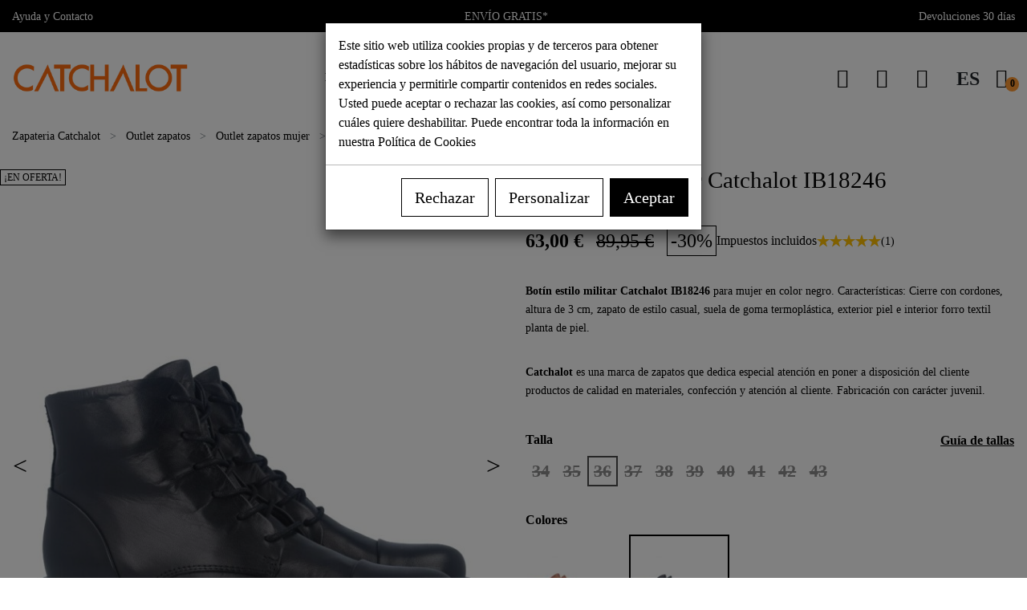

--- FILE ---
content_type: text/html; charset=utf-8
request_url: https://catchalot.es/es/110285-botin-estilo-militar-catchalot-ib18246.html
body_size: 26036
content:
<!doctype html>
<html lang="es">

  <head>
    
      
  <link rel="preconnect dns-prefetch" href="https://cdn.connectif.cloud">
<link rel="preconnect dns-prefetch" href="https://eu7-api.connectif.cloud">
<link rel="preconnect dns-prefetch" href="https://googleads.g.doubleclick.net">
<link rel="preconnect dns-prefetch" href="https://www.google.com">
<link rel="preconnect dns-prefetch" href="https://www.google.es">
<link rel="preconnect dns-prefetch" href="https://www.googletagmanager.com">
<link rel="preconnect dns-prefetch" href="https://region1.analytics.google.com">
<link rel="preconnect dns-prefetch" href="https://www.facebook.com">
<link rel="preconnect dns-prefetch" href="https://cdn.doofinder.com">
<link rel="preconnect dns-prefetch" href="https://eu1-layer.doofinder.com">
<link rel="preconnect dns-prefetch" href="wss://eu1-layer.doofinder.com">
<link rel="preload" href="/modules/catthemeconfig/views/fonts/poppins-v20-latin-regular.woff2" as="font" type="font/woff2" crossorigin>
<link rel="preload" href="/modules/catthemeconfig/views/fonts/poppins-v20-latin-700.woff2" as="font" type="font/woff2" crossorigin>
    <link rel="preload" fetchpriority="high" as="image" href="https://media.catchalot.es/64321-pdt_640/botin-estilo-militar-catchalot-ib18246.jpg">


  <meta charset="utf-8">


  <meta http-equiv="x-ua-compatible" content="ie=edge">



  <title>Botín estilo militar Catchalot IB18246</title>
  <meta name="description" content="Botín estilo militar Catchalot IB18246 para mujer negro. Cierre cordones, altura 3 cm, suela goma termoplástica, exterior piel e interior textil planta piel.">
  <meta name="keywords" content="">
        
      <link rel="canonical" href="https://catchalot.es/es/110285-botin-estilo-militar-catchalot-ib18246.html">
    
                                                                      <link rel="alternate" href="https://catchalot.es/es/110285-botin-estilo-militar-catchalot-ib18246.html" hreflang="es">
                                              <link rel="alternate" href="https://catchalot.es/en/110285-military-style-ankle-boot-catchalot-ib18246.html" hreflang="en">
              <link rel="alternate" href="https://catchalot.es/es/110285-botin-estilo-militar-catchalot-ib18246.html" hreflang="x-default">
        
  
<meta property="og:title" content="Botín estilo militar Catchalot IB18246"/>
<meta property="og:description" content="Botín estilo militar Catchalot IB18246 para mujer negro. Cierre cordones, altura 3 cm, suela goma termoplástica, exterior piel e interior textil planta piel."/>
<meta property="og:type" content="website"/>
<meta property="og:url" content="https://catchalot.es/es/110285-botin-estilo-militar-catchalot-ib18246.html"/>
<meta property="og:site_name" content="Catchalot"/>

  <meta property="og:type" content="product"/>
            <meta property="og:image" content="https://media.catchalot.es/64321-large_default/botin-estilo-militar-catchalot-ib18246.jpg"/>
          <meta property="og:image" content="https://media.catchalot.es/64322-large_default/botin-estilo-militar-catchalot-ib18246.jpg"/>
          <meta property="og:image" content="https://media.catchalot.es/64323-large_default/botin-estilo-militar-catchalot-ib18246.jpg"/>
          <meta property="og:image" content="https://media.catchalot.es/64324-large_default/botin-estilo-militar-catchalot-ib18246.jpg"/>
        <meta property="og:image:height" content="1026"/>
    <meta property="og:image:width" content="840"/>

        <meta property="product:price:amount" content="63" />
    <meta property="product:price:currency" content="EUR" />
          <meta property="product:price:standard_amount" content="89.95" />
            <meta property="product:brand" content="Catchalot" />
    <meta property="og:availability" content="out of stock" />
<script type="application/ld+json">
{
    "@context" : "http://schema.org",
    "@type" : "Organization",
    "name" : "Catchalot",
    "sameAs": [
      "https://catchalot.es/",
      "https://www.instagram.com/catchalot_oficial/"
    ],
    "url" : "https://catchalot.es/es/",
    "logo" : {
        "@type":"ImageObject",
        "url":"/img/catchalot-logo-1619179467.jpg"
    },
    "address": {
        "@type": "PostalAddress",
        "streetAddress": "Calle San Francisco 24",
        "addressLocality": "Cádiz",
        "postalCode": "11004",
        "addressRegion": "Cádiz",
        "addressCountry":"ES"
    },
    "contactPoint": {
      "@type": "ContactPoint",
      "telephone": "+34-638136045",
      "contactType": "Customer Service",
      "availableLanguage": ["Spanish", "English"],
      "areaServed": "ES"
    }
}

</script>

<script type="application/ld+json">
{
    "@context":"http://schema.org",
    "@type":"WebPage",
    "isPartOf": {
        "@type":"WebSite",
        "url":  "https://catchalot.es/es/",
        "name": "Catchalot"
    },
    "name": "Botín estilo militar Catchalot IB18246",
    "url":  "https://catchalot.es/es/110285-botin-estilo-militar-catchalot-ib18246.html"
}


</script>
<script type="application/ld+json">
    {
    "@context": "https://schema.org",
    "@type": "BreadcrumbList",
    "itemListElement": [
        {
    "@type": "ListItem",
    "position": 1,
    "name": "Zapateria Catchalot",
    "item": "https://catchalot.es/es/"
    },        {
    "@type": "ListItem",
    "position": 2,
    "name": "Outlet zapatos",
    "item": "https://catchalot.es/es/310-outlet-zapatos"
    },        {
    "@type": "ListItem",
    "position": 3,
    "name": "Outlet zapatos mujer",
    "item": "https://catchalot.es/es/323-outlet-zapatos-mujer"
    },        {
    "@type": "ListItem",
    "position": 4,
    "name": "Outlet Botas militares mujer",
    "item": "https://catchalot.es/es/1227-outlet-botas-militares-mujer"
    },        {
    "@type": "ListItem",
    "position": 5,
    "name": "Botín estilo militar Catchalot IB18246",
    "item": "https://catchalot.es/es/110285-botin-estilo-militar-catchalot-ib18246.html"
    }    ]
    }
    </script>

  



  <meta name="viewport" content="width=device-width, initial-scale=1">



  <link rel="icon" type="image/vnd.microsoft.icon" href="/img/favicon.ico?1702980061">
  <link rel="shortcut icon" type="image/x-icon" href="/img/favicon.ico?1702980061">
  <link rel="apple-touch-icon" sizes="57x57" href="/apple-icon-57x57.png?1702980061">
  <link rel="apple-touch-icon" sizes="60x60" href="/apple-icon-60x60.png?1702980061">
  <link rel="apple-touch-icon" sizes="72x72" href="/apple-icon-72x72.png?1702980061">
  <link rel="apple-touch-icon" sizes="76x76" href="/apple-icon-76x76.png?1702980061">
  <link rel="apple-touch-icon" sizes="114x114" href="/apple-icon-114x114.png?1702980061">
  <link rel="apple-touch-icon" sizes="120x120" href="/apple-icon-120x120.png?1702980061">
  <link rel="apple-touch-icon" sizes="144x144" href="/apple-icon-144x144.png?1702980061">
  <link rel="apple-touch-icon" sizes="152x152" href="/apple-icon-152x152.png?1702980061">
  <link rel="apple-touch-icon" sizes="180x180" href="/apple-icon-180x180.png?1702980061">
  <link rel="icon" type="image/png" sizes="192x192" href="/android-icon-192x192.png?1702980061">
  <link rel="icon" type="image/png" sizes="32x32" href="/favicon-32x32.png?1702980061">
  <link rel="icon" type="image/png" sizes="96x96" href="/favicon-96x96.png?1702980061">
  <link rel="icon" type="image/png" sizes="16x16" href="/favicon-16x16.png?1702980061">
  <link rel="manifest" href="/manifest.json">
  <meta name="msapplication-TileColor" content="#ffffff">
  <meta name="msapplication-TileImage" content="/ms-icon-144x144.png">
  <meta name="theme-color" content="#ffffff">
  <meta name="apple-itunes-app" content="app-id=6468967219, app-argument='https://catchalot.es'">
  <link rel="mask-icon" href="/safari-pinned-tab.svg?1702980061" color="#ffffff">



    <link rel="stylesheet" href="https://catchalot.es/themes/catchspeed/assets/cache/theme-7a6f35948.css" type="text/css" media="all">



  

  <script type="text/javascript">
        var added_to_wishlist = "El art\u00edculo fue a\u00f1adido correctamente a su lista de deseos";
        var alootconnect_token = "d824e74df90cbd45d6f161e3cbb2dd07";
        var baseDir = "https:\/\/catchalot.es\/";
        var catsizeguide_token = "d824e74df90cbd45d6f161e3cbb2dd07";
        var catsizeguide_url_front_controller = "https:\/\/catchalot.es\/es\/module\/catsizeguide\/sizeguide";
        var df_currency = "EUR";
        var df_install_id = "d98203ca-1c95-41ce-8360-379c24fc8c79";
        var df_lang = "es";
        var df_region = "eu1";
        var error_send_email = "Por favor, rellene todos los campos obligatorios.";
        var isLogged = false;
        var lgcookieslaw_cookie_name = "__lglaw";
        var lgcookieslaw_cookie_v = 0;
        var lgcookieslaw_session_time = "31536000";
        var loggin_required = "Debe estar registrado para administrar sus listas de deseos";
        var myaccout_url = "https:\/\/catchalot.es\/es\/mi-cuenta";
        var mywishlist_url = "https:\/\/catchalot.es\/es\/module\/fieldblockwishlist\/mywishlist";
        var prestashop = {"cart":{"products":[],"totals":{"total":{"type":"total","label":"Total","amount":0,"value":"0,00\u00a0\u20ac"},"total_including_tax":{"type":"total","label":"Total (impuestos incl.)","amount":0,"value":"0,00\u00a0\u20ac"},"total_excluding_tax":{"type":"total","label":"Total (impuestos excl.)","amount":0,"value":"0,00\u00a0\u20ac"}},"subtotals":{"products":{"type":"products","label":"Subtotal","amount":0,"value":"0,00\u00a0\u20ac"},"discounts":null,"shipping":{"type":"shipping","label":"Transporte","amount":0,"value":"Gratis"},"tax":null},"products_count":0,"summary_string":"0 art\u00edculos","vouchers":{"allowed":1,"added":[]},"discounts":[],"minimalPurchase":0,"minimalPurchaseRequired":""},"currency":{"name":"Euro","iso_code":"EUR","iso_code_num":"978","sign":"\u20ac"},"customer":{"lastname":null,"firstname":null,"email":null,"birthday":null,"newsletter":null,"newsletter_date_add":null,"optin":null,"website":null,"company":null,"siret":null,"ape":null,"is_logged":false,"gender":{"type":null,"name":null},"addresses":[]},"language":{"name":"Espa\u00f1ol (Spanish)","iso_code":"es","locale":"es-ES","language_code":"es","is_rtl":"0","date_format_lite":"d\/m\/Y","date_format_full":"d\/m\/Y H:i:s","id":1},"page":{"title":"","canonical":null,"meta":{"title":"Bot\u00edn estilo militar Catchalot IB18246","description":"Bot\u00edn estilo militar Catchalot IB18246 para mujer negro. Cierre cordones, altura 3 cm, suela goma termopl\u00e1stica, exterior piel e interior textil planta piel.","keywords":"","robots":"index"},"page_name":"product","body_classes":{"lang-es":true,"lang-rtl":false,"country-ES":true,"currency-EUR":true,"layout-full-width":true,"page-product":true,"tax-display-enabled":true,"product-id-110285":true,"product-Bot\u00edn estilo militar Catchalot IB18246":true,"product-id-category-1227":true,"product-id-manufacturer-237":true,"product-id-supplier-0":true,"product-on-sale":true,"product-available-for-order":true},"admin_notifications":[],"canonical_url_override_product":"https:\/\/catchalot.es\/es\/110285-botin-estilo-militar-catchalot-ib18246.html"},"shop":{"name":"Catchalot","logo":"\/img\/catchalot-logo-1619179467.jpg","stores_icon":"\/img\/logo_stores.png","favicon":"\/img\/favicon.ico"},"urls":{"base_url":"https:\/\/catchalot.es\/","current_url":"https:\/\/catchalot.es\/es\/110285-botin-estilo-militar-catchalot-ib18246.html","shop_domain_url":"https:\/\/catchalot.es","img_ps_url":"https:\/\/media.catchalot.es\/img\/","img_cat_url":"https:\/\/media.catchalot.es\/img\/c\/","img_lang_url":"https:\/\/media.catchalot.es\/img\/l\/","img_prod_url":"https:\/\/media.catchalot.es\/img\/p\/","img_manu_url":"https:\/\/media.catchalot.es\/img\/m\/","img_sup_url":"https:\/\/media.catchalot.es\/img\/su\/","img_ship_url":"https:\/\/media.catchalot.es\/img\/s\/","img_store_url":"https:\/\/media.catchalot.es\/img\/st\/","img_col_url":"https:\/\/media.catchalot.es\/img\/co\/","img_url":"https:\/\/media.catchalot.es\/themes\/catchspeed\/assets\/img\/","css_url":"https:\/\/media.catchalot.es\/themes\/catchspeed\/assets\/css\/","js_url":"https:\/\/media.catchalot.es\/themes\/catchspeed\/assets\/js\/","pic_url":"https:\/\/media.catchalot.es\/upload\/","pages":{"address":"https:\/\/catchalot.es\/es\/direccion","addresses":"https:\/\/catchalot.es\/es\/direcciones","authentication":"https:\/\/catchalot.es\/es\/iniciar-sesion","cart":"https:\/\/catchalot.es\/es\/carrito","category":"https:\/\/catchalot.es\/es\/index.php?controller=category","cms":"https:\/\/catchalot.es\/es\/index.php?controller=cms","contact":"https:\/\/catchalot.es\/es\/contacta-con-nosotros","discount":"https:\/\/catchalot.es\/es\/descuento","guest_tracking":"https:\/\/catchalot.es\/es\/seguimiento-pedido-invitado","history":"https:\/\/catchalot.es\/es\/historial-compra","identity":"https:\/\/catchalot.es\/es\/datos-personales","index":"https:\/\/catchalot.es\/es\/","my_account":"https:\/\/catchalot.es\/es\/mi-cuenta","order_confirmation":"https:\/\/catchalot.es\/es\/confirmacion-pedido","order_detail":"https:\/\/catchalot.es\/es\/index.php?controller=order-detail","order_follow":"https:\/\/catchalot.es\/es\/seguimiento-pedido","order":"https:\/\/catchalot.es\/es\/pedido","order_return":"https:\/\/catchalot.es\/es\/index.php?controller=order-return","order_slip":"https:\/\/catchalot.es\/es\/facturas-abono","pagenotfound":"https:\/\/catchalot.es\/es\/pagina-no-encontrada","password":"https:\/\/catchalot.es\/es\/recuperar-contrase\u00f1a","pdf_invoice":"https:\/\/catchalot.es\/es\/index.php?controller=pdf-invoice","pdf_order_return":"https:\/\/catchalot.es\/es\/index.php?controller=pdf-order-return","pdf_order_slip":"https:\/\/catchalot.es\/es\/index.php?controller=pdf-order-slip","prices_drop":"https:\/\/catchalot.es\/es\/index.php?controller=prices-drop","product":"https:\/\/catchalot.es\/es\/index.php?controller=product","search":"https:\/\/catchalot.es\/es\/busqueda","sitemap":"https:\/\/catchalot.es\/es\/index.php?controller=sitemap","stores":"https:\/\/catchalot.es\/es\/tiendas","supplier":"https:\/\/catchalot.es\/es\/index.php?controller=supplier","register":"https:\/\/catchalot.es\/es\/iniciar-sesion?create_account=1","order_login":"https:\/\/catchalot.es\/es\/pedido?login=1"},"alternative_langs":{"es":"https:\/\/catchalot.es\/es\/110285-botin-estilo-militar-catchalot-ib18246.html","en-us":"https:\/\/catchalot.es\/en\/110285-military-style-ankle-boot-catchalot-ib18246.html"},"theme_assets":"\/themes\/catchspeed\/assets\/","actions":{"logout":"https:\/\/catchalot.es\/es\/?mylogout="},"no_picture_image":{"bySize":{"small_default":{"url":"https:\/\/media.catchalot.es\/img\/p\/es-default-small_default.jpg","width":80,"height":98},"cart_default":{"url":"https:\/\/media.catchalot.es\/img\/p\/es-default-cart_default.jpg","width":125,"height":153},"pdt_188":{"url":"https:\/\/media.catchalot.es\/img\/p\/es-default-pdt_188.jpg","width":188,"height":230},"home_default":{"url":"https:\/\/media.catchalot.es\/img\/p\/es-default-home_default.jpg","width":360,"height":440},"medium_default":{"url":"https:\/\/media.catchalot.es\/img\/p\/es-default-medium_default.jpg","width":452,"height":552},"pdt_640":{"url":"https:\/\/media.catchalot.es\/img\/p\/es-default-pdt_640.jpg","width":640,"height":782},"large_default":{"url":"https:\/\/media.catchalot.es\/img\/p\/es-default-large_default.jpg","width":840,"height":1026}},"small":{"url":"https:\/\/media.catchalot.es\/img\/p\/es-default-small_default.jpg","width":80,"height":98},"medium":{"url":"https:\/\/media.catchalot.es\/img\/p\/es-default-home_default.jpg","width":360,"height":440},"large":{"url":"https:\/\/media.catchalot.es\/img\/p\/es-default-large_default.jpg","width":840,"height":1026},"legend":""}},"configuration":{"display_taxes_label":true,"display_prices_tax_incl":true,"is_catalog":false,"show_prices":true,"opt_in":{"partner":true},"quantity_discount":{"type":"price","label":"Precio"},"voucher_enabled":1,"return_enabled":1},"field_required":[],"breadcrumb":{"links":[{"title":"Zapateria Catchalot","url":"https:\/\/catchalot.es\/es\/"},{"title":"Outlet zapatos","url":"https:\/\/catchalot.es\/es\/310-outlet-zapatos"},{"title":"Outlet zapatos mujer","url":"https:\/\/catchalot.es\/es\/323-outlet-zapatos-mujer"},{"title":"Outlet Botas militares mujer","url":"https:\/\/catchalot.es\/es\/1227-outlet-botas-militares-mujer"},{"title":"Bot\u00edn estilo militar Catchalot IB18246","url":"https:\/\/catchalot.es\/es\/110285-botin-estilo-militar-catchalot-ib18246.html"}],"count":5},"link":{"protocol_link":"https:\/\/","protocol_content":"https:\/\/"},"time":1769008431,"static_token":"59c98a3b2129823895270fe237666459","token":"91318f9f7951076bb3d6b4434371f57b","modules":{"catfreeshipping":{"cat_fs_flag_active":"1","cat_fs_min_total":"59"}}};
        var static_token = "59c98a3b2129823895270fe237666459";
        var success_send_email = "Correo enviado correctamente.";
        var wishlistProductsIds = "";
        var wishlist_button = "Ir a mi lista de deseos";
        var wishlist_button_login = "Acceder";
        var wishlist_title_error = "\u00a1Atenci\u00f3n!";
        var wishlist_title_success = "Mi lista de deseos fue actualizada correctamente.";
      </script>



  <meta name="aonlystock-id" content="110285"/>    <!-- Pixel Plus: Add missing OG microdata -->
                        <meta property="og:locale" content="es_ES"/>
                                <meta property="product:retailer_item_id" content="110285"/>
                                <meta property="product:item_group_id" content="110285"/>
                                <meta property="product:condition" content="new"/>
                                <meta property="product:availability" content="out of stock"/>
                                <meta property="brand" content="Catchalot"/>
                                <meta property="product:category" content="187"/>
                                <meta property="product:sale_price:amount" content="63"/>
                                <meta property="product:sale_price:currency" content="EUR"/>
                <!--  -->
    <!-- End Pixel Plus: Add missing OG microdata -->

<script type="text/javascript" async>
    (function() {
        let isConnectifInitialized = false;

        function getConnectifCartFromAjax(ajaxCart) {
            const connectifCart = {
                cartId: ajaxCart.cn_cart_id?.toString(),
                totalPrice: +ajaxCart.cn_total_price,
                totalQuantity: +ajaxCart.cn_total_quantity,
                products: ajaxCart.cn_products.map(mapFromCartItem)
            };
            return connectifCart;
        }

        function mapFromCartItem(cartItem) {
            const productBasketItem = {
                productDetailUrl: cartItem.url?.toString(),
                productId: cartItem.product_id?.toString(),
                name: cartItem.name?.toString(),
                description: cartItem.description,
                imageUrl: cartItem.image_url,
                unitPrice: +cartItem.unit_price,
                availability: cartItem.availability,
                brand: cartItem.brand,
                unitPriceOriginal: cartItem.unit_price_original,
                unitPriceWithoutVAT: cartItem.unit_price_without_vat,
                discountedPercentage: cartItem.discounted_percentage,
                discountedAmount: cartItem.discounted_amount,
                quantity: +cartItem.quantity,
                price: +cartItem.price,
                publishedAt: cartItem.published_at,
                categories: cartItem.categories,
                relatedExternalProductIds: cartItem.relatedProductsArray,
                tags: cartItem.tagsArray
            };
            return productBasketItem;
        }


        function onConnectifStarted() {
            isConnectifInitialized = true;
            if (typeof prestashop !== 'undefined') {
                prestashop.on(
                    'updateCart',
                    function(event) {
                        var baseUrl = '';
                                                    baseUrl = 'https://catchalot.es/';
                                                $.ajax({
                            type: 'GET',
                            url: baseUrl + 'modules/connectif/cn-cart-ajax.php' + '?retrieve_cart=1',
                            success: function(ajaxCart) {
                                if (!ajaxCart) {
                                    return;
                                }

                                const cnCart = JSON.parse(ajaxCart);
                                if (cnCart.cn_cart_exist) {
                                    const cart = getConnectifCartFromAjax(cnCart);
                                    window.connectif.managed.sendEvents([], { cart });
                                }
                            }
                        });
                    }
                );
            }
        }

        if (window.connectif?.managed) {
            onConnectifStarted();
        } else {
            document.addEventListener(
                'connectif.managed.initialized',
                onConnectifStarted
            );
        }
    })();
</script><!-- Connectif tracking code -->
<script type="text/javascript" async>
    var _cnid = "d16c9364-26f5-4669-a78c-707804be9194";
    (function(w, r, a, cn, s) {
            
                w['ConnectifObject'] = r;
                w[r] = w[r] || function () {( w[r].q = w[r].q || [] ).push(arguments)};
                cn = document.createElement('script');
                cn.type = 'text/javascript';
                cn.async = true;
                cn.src = a;
                cn.id = '__cn_client_script_' + _cnid;
                s = document.getElementsByTagName('script')[0];
                s.parentNode.insertBefore(cn, s);
            
            })(window, 'cn', 'https://cdn.connectif.cloud/eu7/client-script/' + 'd16c9364-26f5-4669-a78c-707804be9194');
</script>
<!-- end Connectif tracking code -->        <script >
        
        (function(w,d,s,l,i){w[l]=w[l]||[];w[l].push({'gtm.start':
        new Date().getTime(),event:'gtm.js'});var f=d.getElementsByTagName(s)[0],
        j=d.createElement(s),dl=l!='dataLayer'?'&l='+l:'';j.async=true;j.src=
        'https://www.googletagmanager.com/gtm.js?id='+i+dl;f.parentNode.insertBefore(j,f);
        })(window,document,'script','dataLayer','GTM-P4ZQ7GZC');
        window.gtagTrackingEvent = (event_name, event_datas) => {
            window.dataLayer = window.dataLayer || [];
            dataLayer.push({ ecommerce: null });
            dataLayer.push({
              event: event_name,
              ecommerce: event_datas
            });
            return false;
        }
        
    </script>



    
  </head>

  <body id="product" class="lang-es country-es currency-eur layout-full-width page-product tax-display-enabled product-id-110285 product-botin-estilo-militar-catchalot-ib18246 product-id-category-1227 product-id-manufacturer-237 product-id-supplier-0 product-on-sale product-available-for-order">

    
      
    

    <main>
      
              

      <header id="header" class="l-header cat-t-all">
        
          
    <div class="header-banner">
        
    </div>



    <div class="header-nav ">
        <div class="header-nav__container container d--flex-between">
                        <div id="catbannerhook-displayNav1-0" class="catbannerhook displayNav1 header-nav__block" data-hook="displayNav1"><div id="_desktop_contact_link" class="header-nav__block visible--desktop"><a href="/es/content/category/2-soporte" class="js-top-menu-bottom__link link-nav font-weight-normal" rel="”nofollow”"><span class="visible--mobile"><i class="cat-icon cat-icon-help"></i></span>Ayuda y Contacto</a></div></div>
            <div id="catbannerhook-displayNav1-1" class="catbannerhook displayNav1 header-nav__block" data-hook="displayNav1"><div id="promo_info" class="header-nav__block"><a class="js-top-menu-bottom__link  link-nav font-weight-normal text-uppercase mb-0" href="/es/content/25-gastos-de-envio" title="Envío gratis desde 59€*" rel="”nofollow”">Envío gratis*</a></div></div>
            <div id="catbannerhook-displayNav1-2" class="catbannerhook displayNav1 header-nav__block" data-hook="displayNav1"><div id="_desktop_delivery_info" class="header-nav__block visible--desktop">
<p class="js-top-menu-bottom__link link-nav js-link-href font-weight-normal mb-0" content="/es/content/4-cambios-y-devoluciones"><span class="visible--mobile"><i class="cat-icon cat-icon-angle-circle-right"></i></span>Devoluciones 30 días</p>
</div></div>
    
        </div>
    </div>



    <div class="header-top">
        <div class="header-top__top d--flex-between container">
            <button class="visible--mobile btn wf-menu-btn" id="menu-icon" aria-label="Menu">
                <i class="cat-icon cat-icon-menu-burger d-inline"></i>
            </button>
            <a href="https://catchalot.es/" class="header__logo header-top__col">
                <img class="logo img-fluid" srcset="/img/catchalot-logo-large.png 990w, /img/catchalot-logo-large.png 991w" sizes="(max-width: 991px) 179px, 991px" src="/img/catchalot-logo-1619179467.jpg" alt="Catchalot" width="223" height="44">
            </a>
            <div class="header-top__display">
                            <div id="_desktop_top_menu" class="catbannerhook DisplayTop menu visible--desktop" data-hook="DisplayTop" role="navigation" aria-label="Main"><ul class="menu-top h-100" id="top-menu" data-depth="0">
<li class="h-100 menu__item--0 category menu__item menu__item--top" id="category-1063-top" aria-haspopup="true" aria-expanded="false" aria-owns="top_sub_menu_1063_top" aria-controls="top_sub_menu_1063_top">
<div class="menu__item-header"><a class="d-md-flex w-100 h-100 menu__item-link--top menu__item-link--hassubmenu" href="/es/1063-zapatos-de-mujer" data-depth="0"> <span>Mujer</span> </a> <span class="wf-flex visible--mobile"> <span data-target="#top_sub_menu_1063_top" data-toggle="collapse" class="navbar-toggler icon-collapse"> <i class="cat-icon menu__collapseicon cat-icon-add"></i> </span> </span></div>
<div class="menu-sub clearfix collapse" data-collapse-hide-mobile="" id="top_sub_menu_1063_top" role="group" aria-labelledby="category-1063-top" aria-expanded="false" aria-hidden="true">
<div class="menu-sub__content row">
<ul class="menu-sub__list col-12 col-lg-2" data-depth="1">
<li class="menu__item--1 category menu__item menu__item--sub p-0" id="category-1086" aria-haspopup="true" aria-expanded="false" aria-owns="top_sub_menu_1086" aria-controls="top_sub_menu_1086">
<div class="menu__item-header"><a class="d-md-flex w-100 menu__item-link--sub menu__item-link--1 menu__item-link--hassubmenu" href="/es/1086-botas-mujer" data-depth="1" title="Botas de mujer"><span><strong>Botas</strong></span></a> <span class="wf-flex visible--mobile"> <span data-target="#top_sub_menu_1086" data-toggle="collapse" class="navbar-toggler icon-collapse"> <i class="cat-icon menu__collapseicon cat-icon-add"></i> </span> </span></div>
<div class="clearfix collapse show" data-collapse-hide-mobile="" id="top_sub_menu_1086" role="group" aria-labelledby="category-1086" aria-expanded="false" aria-hidden="true">
<ul class="menu-sub__list menu-sub__list--2" data-depth="2">
<li class="h-100 menu__item--2 category menu__item menu__item--sub" id="category-1182"><a class="d-md-flex w-100 h-100 menu__item-link--sub menu__item-link--2 menu__item-link--nosubmenu" href="/es/1182-botas-altas-mujer" data-depth="1" title="Botas altas de mujer"><span>Botas altas</span> </a></li>
<li class="h-100 menu__item--2 category menu__item menu__item--sub" id="category-bts-cmds"><a class="d-md-flex w-100 h-100 menu__item-link--sub menu__item-link--2 menu__item-link--nosubmenu" href="/es/botas-comodas-mujer" data-depth="1" title="Botas cómodas de mujer"><span>Botas cómodas</span></a></li>
<li class="h-100 menu__item--2 category menu__item menu__item--sub" id="category-1312"><a class="d-md-flex w-100 h-100 menu__item-link--sub menu__item-link--2 menu__item-link--nosubmenu" href="/es/1312-botas-de-mujer-cowboy" data-depth="1" title="Botas cowboy de mujer"><span>Botas cowboy</span></a></li>
<li class="h-100 menu__item--2 category menu__item menu__item--sub" id="category-bts-mrrns"><a class="d-md-flex w-100 h-100 menu__item-link--sub menu__item-link--2 menu__item-link--nosubmenu" href="/es/botas-marrones-mujer" data-depth="1" title="Botas marrones de mujer"><span>Botas marrones</span></a></li>
<li class="h-100 menu__item--2 category menu__item menu__item--sub" id="category-1183"><a class="d-md-flex w-100 h-100 menu__item-link--sub menu__item-link--2 menu__item-link--nosubmenu" href="/es/1183-botas-militares-mujer" data-depth="1" title="Botas militares de mujer"><span>Botas militares</span></a></li>
<li class="h-100 menu__item--2 category menu__item menu__item--sub" id="category-bts-ngrs"><a class="d-md-flex w-100 h-100 menu__item-link--sub menu__item-link--2 menu__item-link--nosubmenu" href="/es/botas-negras-mujer" data-depth="1" title="Botas negras de mujer"><span>Botas negras</span></a></li>
<li class="h-100 menu__item--2 category menu__item menu__item--sub" id="category-1179"><a class="d-md-flex w-100 h-100 menu__item-link--sub menu__item-link--2 menu__item-link--nosubmenu" href="/es/1179-botas-planas-mujer" data-depth="1" title="Botas planas de mujer"><span>Botas planas</span></a></li>
<li class="h-100 menu__item--2 category menu__item menu__item--sub" id="category-bts-tcn"><a class="d-md-flex w-100 h-100 menu__item-link--sub menu__item-link--2 menu__item-link--nosubmenu" href="/es/botas-tacon-mujer" data-depth="1" title="Botas con tacón de mujer"><span>Botas tacón</span> </a></li>
</ul>
</div>
</li>
</ul>
<ul class="menu-sub__list col-12 col-lg-2" data-depth="1">
<li class="menu__item--1 category menu__item menu__item--sub p-0" id="category-1091" aria-haspopup="true" aria-expanded="false" aria-owns="top_sub_menu_1091" aria-controls="top_sub_menu_1091">
<div class="menu__item-header"><a class="d-md-flex w-100 menu__item-link--sub menu__item-link--1 menu__item-link--hassubmenu" href="/es/1091-botines-mujer" data-depth="1" title="Botines de mujer"><span><strong>Botines</strong></span></a> <span class="wf-flex visible--mobile"> <span data-target="#top_sub_menu_1091" data-toggle="collapse" class="navbar-toggler icon-collapse"> <i class="cat-icon menu__collapseicon cat-icon-add"></i> </span> </span></div>
<div class="clearfix collapse show" data-collapse-hide-mobile="" id="top_sub_menu_1091" role="group" aria-labelledby="category-1091" aria-expanded="false" aria-hidden="true">
<ul class="menu-sub__list menu-sub__list--2" data-depth="2">
<li class="h-100 menu__item--2 category menu__item menu__item--sub" id="category-1918"><a class="d-md-flex w-100 h-100 menu__item-link--sub menu__item-link--2 menu__item-link--nosubmenu" href="/es/1918-botines-chelsea-mujer" data-depth="1" title="Botines chelsea de mujer"><span>Botines chelsea</span></a></li>
<li class="h-100 menu__item--2 category menu__item menu__item--sub" id="category-btns-cn-crdns"><a class="d-md-flex w-100 h-100 menu__item-link--sub menu__item-link--2 menu__item-link--nosubmenu" href="/es/botines-mujer-con-cordones" data-depth="1" title="Botines con cordones de mujer"><span>Botines con cordones</span></a></li>
<li class="h-100 menu__item--2 category menu__item menu__item--sub" id="category-1914"><a class="d-md-flex w-100 h-100 menu__item-link--sub menu__item-link--2 menu__item-link--nosubmenu" href="/es/1914-botines-cowboy-mujer" data-depth="1" title="Botines cowboy de mujer"><span>Botines cowboy</span></a></li>
<li class="h-100 menu__item--2 category menu__item menu__item--sub" id="category-1696"><a class="d-md-flex w-100 h-100 menu__item-link--sub menu__item-link--2 menu__item-link--nosubmenu" href="/es/1696-botines-cuna-mujer" data-depth="1" title="Botines cuña de mujer"><span>Botines cuña</span></a></li>
<li class="h-100 menu__item--2 category menu__item menu__item--sub" id="category-btns-mrrns"><a class="d-md-flex w-100 h-100 menu__item-link--sub menu__item-link--2 menu__item-link--nosubmenu" href="/es/botines-mujer-marrones" data-depth="1" title="Botines marrones de mujer"><span>Botines marrones</span></a></li>
<li class="h-100 menu__item--2 category menu__item menu__item--sub" id="category-1917"><a class="d-md-flex w-100 h-100 menu__item-link--sub menu__item-link--2 menu__item-link--nosubmenu" href="/es/1917-botines-militares-mujer" data-depth="1" title="Botines militares de mujer"><span>Botines militares</span> </a></li>
<li class="h-100 menu__item--2 category menu__item menu__item--sub" id="category-btns-ngrs"><a class="d-md-flex w-100 h-100 menu__item-link--sub menu__item-link--2 menu__item-link--nosubmenu" href="/es/botines-mujer-negros" data-depth="1" title="Botines negros de mujer"><span>Botines negros</span></a></li>
<li class="h-100 menu__item--2 category menu__item menu__item--sub" id="category-1623"><a class="d-md-flex w-100 h-100 menu__item-link--sub menu__item-link--2 menu__item-link--nosubmenu" href="/es/1623-botines-planos-mujer" data-depth="1" title="Botines planos de mujer"><span>Botines planos</span></a></li>
<li class="h-100 menu__item--2 category menu__item menu__item--sub" id="category-btns-pltfrm"><a class="d-md-flex w-100 h-100 menu__item-link--sub menu__item-link--2 menu__item-link--nosubmenu" href="/es/botines-plataforma-mujer" data-depth="1" title="Botines plataforma de mujer"><span>Botines plataforma</span></a></li>
<li class="h-100 menu__item--2 category menu__item menu__item--sub" id="category-btns-srrj"><a class="d-md-flex w-100 h-100 menu__item-link--sub menu__item-link--2 menu__item-link--nosubmenu" href="/es/botines-serraje-mujer" data-depth="1" title="Botines serraje de mujer"><span>Botines serraje</span></a></li>
<li class="h-100 menu__item--2 category menu__item menu__item--sub" id="category-btns-tcn"><a class="d-md-flex w-100 h-100 menu__item-link--sub menu__item-link--2 menu__item-link--nosubmenu" href="/es/1625-botines-tacon-mujer" data-depth="1" title="Botines tacón de mujer"><span>Botines tacón</span></a></li>
</ul>
</div>
</li>
</ul>
<ul class="menu-sub__list col-12 col-lg-2" data-depth="1">
<li class="menu__item--1 category menu__item menu__item--sub p-0" id="category-1251" aria-haspopup="true" aria-expanded="false" aria-owns="top_sub_menu_1251" aria-controls="top_sub_menu_1251">
<div class="menu__item-header"><a class="d-md-flex w-100 menu__item-link--sub menu__item-link--1 menu__item-link--hassubmenu" href="/es/1251-zapatillas-de-mujer" data-depth="1" title="Zapatillas de mujer"><span><strong>Zapatillas</strong></span></a> <span class="wf-flex visible--mobile"> <span data-target="#top_sub_menu_1251" data-toggle="collapse" class="navbar-toggler icon-collapse"> <i class="cat-icon menu__collapseicon cat-icon-add"></i> </span> </span></div>
<div class="clearfix collapse show" data-collapse-hide-mobile="" id="top_sub_menu_1251" role="group" aria-labelledby="category-1251" aria-expanded="false" aria-hidden="true">
<ul class="menu-sub__list menu-sub__list--2" data-depth="2">
<li class="h-100 menu__item--2 category menu__item menu__item--sub" id="category-zpts-blnc"><a class="d-md-flex w-100 h-100 menu__item-link--sub menu__item-link--2 menu__item-link--nosubmenu" href="/es/zapatillas-blancas-mujer" data-depth="1" title="Zapatillas blancas"><span>Zapatillas blancas</span></a></li>
<li class="h-100 menu__item--2 category menu__item menu__item--sub" id="category-scas"><a class="d-md-flex w-100 h-100 menu__item-link--sub menu__item-link--2 menu__item-link--nosubmenu" href="/es/zapatillas-casual-mujer" data-depth="1" title="Zapatillas casual de mujer"><span>Zapatillas casual</span> </a></li>
<li class="h-100 menu__item--2 category menu__item menu__item--sub" id="category-zpts-cmds"><a class="d-md-flex w-100 h-100 menu__item-link--sub menu__item-link--2 menu__item-link--nosubmenu" href="/es/zapatillas-comodas-mujer" data-depth="1" title="Zapatillas cómodas"><span>Zapatillas cómodas</span></a></li>
<li class="h-100 menu__item--2 category menu__item menu__item--sub" id="category-1252"><a class="d-md-flex w-100 h-100 menu__item-link--sub menu__item-link--2 menu__item-link--nosubmenu" href="/es/1252-zapatillas-deportivas-de-mujer" data-depth="1" title="Zapatillas deportivas de mujer "><span>Zapatillas deportivas</span></a></li>
<li class="h-100 menu__item--2 category menu__item menu__item--sub" id="category-1313"><a class="d-md-flex w-100 h-100 menu__item-link--sub menu__item-link--2 menu__item-link--nosubmenu" href="/es/1313-zapatillas-de-lona-mujer" data-depth="1" title="Zapatillas de lona para mujer"><span>Zapatillas lona</span></a></li>
<li class="h-100 menu__item--2 category menu__item menu__item--sub" id="category-1572"><a class="d-md-flex w-100 h-100 menu__item-link--sub menu__item-link--2 menu__item-link--nosubmenu" href="/es/1572-zapatillas-de-plataforma" data-depth="1" title="Zapatillas con plataforma para mujer"><span>Zapatillas plataforma</span></a></li>
<li class="h-100 menu__item--2 category menu__item menu__item--sub" id="category-1254"><a class="d-md-flex w-100 h-100 menu__item-link--sub menu__item-link--2 menu__item-link--nosubmenu" href="/es/1254-zapatillas-sneakers-mujer" data-depth="1" title="Sneakers de mujer"><span>Zapatillas sneakers</span></a></li>
</ul>
</div>
</li>
</ul>
<ul class="menu-sub__list col-12 col-lg-2" data-depth="1">
<li class="menu__item--1 category menu__item menu__item--sub p-0" id="category-1224"><a class="d-md-flex w-100 h-100 menu__item-link--sub menu__item-link--1 menu__item-link--nosubmenu" href="/es/1224-alpargatas-mujer" data-depth="1" title="Alpargatas de mujer"> <span><strong>Alpargatas</strong></span></a></li>
<li class="menu__item--1 category menu__item menu__item--sub p-0" id="category-1107"><a class="d-md-flex w-100 h-100 menu__item-link--sub menu__item-link--1 menu__item-link--nosubmenu" href="/es/1107-bailarinas-de-mujer" data-depth="1" title="Bailarinas de mujer"> <span><strong>Bailarinas</strong></span></a></li>
<li class="menu__item--1 category menu__item menu__item--sub p-0" id="category-2048"><a class="d-md-flex w-100 h-100 menu__item-link--sub menu__item-link--1 menu__item-link--nosubmenu" href="/es/2048-barefoot-mujer" data-depth="1" title="Barefoot de mujer"> <span><strong>Barefoot</strong></span></a></li>
<li class="menu__item--1 category menu__item menu__item--sub p-0" id="category-1088"><a class="d-md-flex w-100 h-100 menu__item-link--sub menu__item-link--1 menu__item-link--nosubmenu" href="/es/1088-mocasines-mujer" data-depth="1" title="Mocasines de mujer"> <span><strong>Mocasines</strong></span></a></li>
<li class="menu__item--1 category menu__item menu__item--sub p-0" id="category-1109"><a class="d-md-flex w-100 h-100 menu__item-link--sub menu__item-link--1 menu__item-link--nosubmenu" href="/es/1109-merceditas-mujer" data-depth="1" title="Merceditas de mujer"> <span><strong>Merceditas</strong></span></a></li>
<li class="menu__item--1 category menu__item menu__item--sub p-0" id="category-1185"><a class="d-md-flex w-100 h-100 menu__item-link--sub menu__item-link--1 menu__item-link--nosubmenu" href="/es/1185-sandalias-mujer" data-depth="1" title="Sandalias de mujer"> <span><strong>Sandalias</strong></span></a></li>
<li class="menu__item--1 category menu__item menu__item--sub p-0" id="category-1080"><a class="d-md-flex w-100 h-100 menu__item-link--sub menu__item-link--1 menu__item-link--nosubmenu" href="/es/1080-zapatillas-de-casa-mujer" data-depth="1" title="Zapatillas de casa mujer"> <span><strong>Zapatillas de casa</strong></span></a></li>
<li class="menu__item--1 category menu__item menu__item--sub p-0" id="category-1231"><a class="d-md-flex w-100 h-100 menu__item-link--sub menu__item-link--1 menu__item-link--nosubmenu" href="/es/1231-zapatos-casual-mujer" data-depth="1" title="Zapatos casual para mujer"> <span><strong>Zapatos casual</strong></span></a></li>
<li class="menu__item--1 category menu__item menu__item--sub p-0" id="category-1209"><a class="d-md-flex w-100 h-100 menu__item-link--sub menu__item-link--1 menu__item-link--nosubmenu" href="/es/1209-zapatos-de-fiesta-mujer" data-depth="1" title="Zapatos de fiesta mujer"> <span><strong>Zapatos de fiesta</strong></span></a></li>
<li class="menu__item--1 category menu__item menu__item--sub p-0" id="category-1193"><a class="d-md-flex w-100 h-100 menu__item-link--sub menu__item-link--1 menu__item-link--nosubmenu" href="/es/1193-zapatos-planos-mujer" data-depth="1" title="Zapatos planos de mujer"> <span><strong>Zapatos planos</strong></span></a></li>
<li class="menu__item--1 category menu__item menu__item--sub p-0" id="category-1194"><a class="d-md-flex w-100 h-100 menu__item-link--sub menu__item-link--1 menu__item-link--nosubmenu" href="/es/1194-zapatos-de-tacon-mujer" data-depth="1" title="Zapatos de tacón mujer"> <span><strong>Zapatos tacón</strong></span></a></li>
<li class="menu__item--1 category menu__item menu__item--sub p-0" id="category-1388"><a class="d-md-flex w-100 h-100 menu__item-link--sub menu__item-link--1 menu__item-link--nosubmenu" href="/es/1388-zapatos-bio" data-depth="1" title="Zapatos y sandalias bío para mujer"> <span class="text-success"><strong>Zapatos Bio</strong></span></a></li>
<li class="menu__item--1 category menu__item menu__item--sub p-0" id="category-1090"><a class="d-md-flex w-100 h-100 menu__item-link--sub menu__item-link--1 menu__item-link--nosubmenu" href="/es/1090-zapatos-de-salon" data-depth="1" title="Zapatos de salón"> <span><strong>Zapatos salón</strong></span></a></li>
<li class="menu__item--1 category menu__item menu__item--sub p-0" id="category-1223"><a class="d-md-flex w-100 h-100 menu__item-link--sub menu__item-link--1 menu__item-link--nosubmenu" href="/es/1223-zuecos-de-mujer" data-depth="1" title="Zuecos de mujer"> <span><strong>Zuecos</strong></span></a></li>
<li class="menu__item--1 category menu__item menu__item--sub p-0" id="category-1363"><a class="d-md-flex w-100 h-100 menu__item-link--sub menu__item-link--1 menu__item-link--nosubmenu" href="/es/1363-zapatos-mujer-tallas-grandes" data-depth="1" title="Zapatos de mujer para tallas grandes"> <span><strong>Tallas grandes</strong></span></a></li>
</ul>
<ul class="menu-sub__list col-12 col-lg-2" data-depth="1">
<li class="menu__item--1 category menu__item menu__item--sub p-0" id="category-1272" aria-haspopup="true" aria-expanded="false" aria-owns="top_sub_menu_1272" aria-controls="top_sub_menu_1272">
<div class="menu__item-header"><a class="d-md-flex w-100 menu__item-link--sub menu__item-link--1 menu__item-link--hassubmenu" href="/es/1272-bolsos-mujer" data-depth="1" title="Bolsos de Mujer"><span><strong>Bolsos</strong></span></a> <span class="wf-flex visible--mobile"> <span data-target="#top_sub_menu_1272" data-toggle="collapse" class="navbar-toggler icon-collapse"> <i class="cat-icon menu__collapseicon cat-icon-add"></i> </span> </span></div>
<div class="clearfix collapse show" data-collapse-hide-mobile="" id="top_sub_menu_1272" role="group" aria-labelledby="category-1272" aria-expanded="false" aria-hidden="true">
<ul class="menu-sub__list menu-sub__list--2" data-depth="2">
<li class="h-100 menu__item--2 category menu__item menu__item--sub" id="category-1583"><a class="d-md-flex w-100 h-100 menu__item-link--sub menu__item-link--2 menu__item-link--nosubmenu" href="/es/1583-bolso-bandolera" data-depth="1" title="Bolso bandolera de mujer"><span>Bolsos bandolera</span> </a></li>
<li class="h-100 menu__item--2 category menu__item menu__item--sub" id="category-1596"><a class="d-md-flex w-100 h-100 menu__item-link--sub menu__item-link--2 menu__item-link--nosubmenu" href="/es/1596-bolsos-de-mano" data-depth="1" title="Bolso de mano mujer"><span>Bolsos de Mano</span></a></li>
<li class="h-100 menu__item--2 category menu__item menu__item--sub" id="category-1585"><a class="d-md-flex w-100 h-100 menu__item-link--sub menu__item-link--2 menu__item-link--nosubmenu" href="/es/1585-bolso-mochila" data-depth="1" title="Bolso mochila mujer"><span>Bolsos mochila</span></a></li>
<li class="h-100 menu__item--2 category menu__item menu__item--sub" id="category-1584"><a class="d-md-flex w-100 h-100 menu__item-link--sub menu__item-link--2 menu__item-link--nosubmenu" href="/es/1584-bolso-shopper" data-depth="1" title="Bolso shopper de mujer"><span>Bolsos Shopper</span></a></li>
</ul>
</div>
</li>
</ul>
<ul class="menu-sub__list col-12 col-lg-2" data-depth="1">
<li class="menu__item--1 category menu__item menu__item--sub p-0" id="category-1266"><a class="d-md-flex w-100 h-100 menu__item-link--sub menu__item-link--1 menu__item-link--nosubmenu" href="/es/1266-accesorios-mujer" data-depth="2" title="Accesorios de mujer"> <span><strong>Accesorios</strong></span></a></li>
<li class="menu__item--1 category menu__item menu__item--sub p-0" id="category-newc"><a class="d-md-flex w-100 h-100 menu__item-link--sub menu__item-link--1 menu__item-link--nosubmenu" href="/es/nueva-coleccion-zapatos-mujer" data-depth="2" title="Nueva colección de zapatos de mujer"> <span><strong>Nueva colección</strong></span></a></li>
<li class="menu__item--1 category menu__item menu__item--sub p-0" id="category-gift"><a class="d-md-flex w-100 h-100 menu__item-link--sub menu__item-link--1 menu__item-link--nosubmenu" href="/es/content/12-regalo-para-mujer-propuestas-para-acertar-siempre" data-depth="2" title="Regalo para mujer, propuestas para acertar siempre"> <span><strong>Ideas de regalo</strong></span></a></li>
<li class="menu__item--1 category menu__item menu__item--sub p-0" id="category-online-only"><a class="d-md-flex w-100 h-100 menu__item-link--sub menu__item-link--1 menu__item-link--nosubmenu" href="/es/exclusivo-online-mujer" data-depth="2" title="Zapatos de mujer de venta exclusiva online"> <span><strong>Exclusivo online</strong></span></a></li>
<li class="menu__item--1 category menu__item menu__item--sub p-0" id="brands-w" aria-haspopup="true" aria-expanded="false" aria-owns="top_sub_menu_bw" aria-controls="top_sub_menu_bw">
<div class="menu__item-header"><a class="d-md-flex w-100 menu__item-link--sub menu__item-link--1 menu__item-link--hassubmenu" href="/es/marcas" data-depth="1" title="Bolsos de Mujer"><span><strong>Top Marcas</strong></span></a> <span class="wf-flex visible--mobile"> <span data-target="#top_sub_menu_bw" data-toggle="collapse" class="navbar-toggler icon-collapse"> <i class="cat-icon menu__collapseicon cat-icon-add"></i> </span> </span></div>
<div class="clearfix collapse show" data-collapse-hide-mobile="" id="top_sub_menu_bw" role="group" aria-labelledby="brands-w" aria-expanded="false" aria-hidden="true">
<ul class="menu-sub__list menu-sub__list--2" data-depth="2">
<li class="h-100 menu__item--2 category menu__item menu__item--sub" id="brand-w-skechers"><a class="d-md-flex w-100 h-100 menu__item-link--sub menu__item-link--2 menu__item-link--nosubmenu" href="/es/zapatos-mujer-skechers" data-depth="1" title="Zapatos de mujer Skechers"><span>Skechers</span> </a></li>
<li class="h-100 menu__item--2 category menu__item menu__item--sub" id="brand-w-pikolinos"><a class="d-md-flex w-100 h-100 menu__item-link--sub menu__item-link--2 menu__item-link--nosubmenu" href="/es/zapatos-mujer-pikolinos" data-depth="1" title="Zapatos Pikolinos mujer"><span>Pikolinos</span></a></li>
<li class="h-100 menu__item--2 category menu__item menu__item--sub" id="brand-w-fluchos"><a class="d-md-flex w-100 h-100 menu__item-link--sub menu__item-link--2 menu__item-link--nosubmenu" href="/es/fluchos-mujer" data-depth="1" title="Zapatos de mujer Fluchos"><span>Fluchos</span></a></li>
<li class="h-100 menu__item--2 category menu__item menu__item--sub" id="brand-w-xti"><a class="d-md-flex w-100 h-100 menu__item-link--sub menu__item-link--2 menu__item-link--nosubmenu" href="/es/zapatos-mujer-xti" data-depth="1" title="Zapatos de mujer Xti"><span>Xti</span></a></li>
<li class="h-100 menu__item--2 category menu__item menu__item--sub" id="brand-w-pitillos"><a class="d-md-flex w-100 h-100 menu__item-link--sub menu__item-link--2 menu__item-link--nosubmenu" href="/es/zapatos-mujer-pitillos" data-depth="1" title="Zapatos de mujer Pitillos"><span>Pitillos</span></a></li>
<li class="h-100 menu__item--2 category menu__item menu__item--sub" id="brand-w-259"><a class="d-md-flex w-100 h-100 menu__item-link--sub menu__item-link--2 menu__item-link--nosubmenu" href="/es/259_cetti" data-depth="1" title="Zapatos de mujer Cetti"><span>Cetti</span></a></li>
<li class="h-100 menu__item--2 category menu__item menu__item--sub" id="brand-w-348"><a class="d-md-flex w-100 h-100 menu__item-link--sub menu__item-link--2 menu__item-link--nosubmenu" href="/es/348_desiree" data-depth="1" title="Zapatos Desireé de mujer"><span>Desireé</span></a></li>
</ul>
</div>
</li>
</ul>
</div>
</div>
</li>
<li class="h-100 menu__item--0 category menu__item menu__item--top" id="category-1065-top" aria-haspopup="true" aria-expanded="false" aria-owns="top_sub_menu_1065_top" aria-controls="top_sub_menu_1065_top">
<div class="menu__item-header"><a class="d-md-flex w-100 h-100 menu__item-link--top menu__item-link--hassubmenu" href="/es/1065-zapatos-de-hombre" data-depth="0"><span>Hombre</span> </a> <span class="wf-flex visible--mobile"> <span data-target="#top_sub_menu_1065_top" data-toggle="collapse" class="navbar-toggler icon-collapse"> <i class="cat-icon menu__collapseicon cat-icon-add"></i> </span> </span></div>
<div class="menu-sub clearfix collapse" data-collapse-hide-mobile="" id="top_sub_menu_1065_top" role="group" aria-labelledby="category-1065-top" aria-expanded="false" aria-hidden="true">
<div class="menu-sub__content row">
<ul class="menu-sub__list col-12 col-lg-3" data-depth="1">
<li class="menu__item--1 category menu__item menu__item--sub p-0" id="category-1073" aria-haspopup="true" aria-expanded="false" aria-owns="top_sub_menu_1073" aria-controls="top_sub_menu_1073">
<div class="menu__item-header"><a class="d-md-flex w-100 menu__item-link--sub menu__item-link--1 menu__item-link--hassubmenu" href="/es/1073-botas-y-botines-hombre" data-depth="1" title="Sandalias para hombre"><span><strong>Botas y botines</strong></span></a> <span class="wf-flex visible--mobile"> <span data-target="#top_sub_menu_1073" data-toggle="collapse" class="navbar-toggler icon-collapse"> <i class="cat-icon menu__collapseicon cat-icon-add"></i> </span> </span></div>
<div class="clearfix collapse show" data-collapse-hide-mobile="" id="top_sub_menu_1073" role="group" aria-labelledby="category-1073" aria-expanded="false" aria-hidden="true">
<ul class="menu-sub__list menu-sub__list--2" data-depth="2">
<li class="h-100 menu__item--2 category menu__item menu__item--sub" id="category-1554"><a class="d-md-flex w-100 h-100 menu__item-link--sub menu__item-link--2 menu__item-link--nosubmenu" href="/es/1554-botas-camperas-hombre" data-depth="1" title="Botas camperas de hombre"> <span>Botas camperas</span></a></li>
<li class="h-100 menu__item--2 category menu__item menu__item--sub" id="category-1555"><a class="d-md-flex w-100 h-100 menu__item-link--sub menu__item-link--2 menu__item-link--nosubmenu" href="/es/1555-botas-con-cordones-hombre" data-depth="1" title="Botas con cordones de hombre"> <span>Botas con cordones</span></a></li>
<li class="h-100 menu__item--2 category menu__item menu__item--sub" id="category-1557"><a class="d-md-flex w-100 h-100 menu__item-link--sub menu__item-link--2 menu__item-link--nosubmenu" href="/es/1557-botas-militares-hombre" data-depth="1" title="Botas militares de hombre"> <span>Botas militares</span></a></li>
</ul>
</div>
</li>
</ul>
<ul class="menu-sub__list col-12 col-lg-3" data-depth="1">
<li class="menu__item--1 category menu__item menu__item--sub p-0" id="category-1246" aria-haspopup="true" aria-expanded="false" aria-owns="top_sub_menu_1246" aria-controls="top_sub_menu_1246">
<div class="menu__item-header"><a class="d-md-flex w-100 menu__item-link--sub menu__item-link--1 menu__item-link--hassubmenu" href="/es/1246-zapatillas-de-hombre" data-depth="1" title="Zapatillas para hombre"><span><strong>Zapatillas</strong></span></a> <span class="wf-flex visible--mobile"> <span data-target="#top_sub_menu_1246" data-toggle="collapse" class="navbar-toggler icon-collapse"> <i class="cat-icon menu__collapseicon cat-icon-add"></i> </span> </span></div>
<div class="clearfix collapse show" data-collapse-hide-mobile="" id="top_sub_menu_1246" role="group" aria-labelledby="category-1246" aria-expanded="false" aria-hidden="true">
<ul class="menu-sub__list menu-sub__list--2" data-depth="2">
<li class="h-100 menu__item--2 category menu__item menu__item--sub" id="category-1248"><a class="d-md-flex w-100 h-100 menu__item-link--sub menu__item-link--2 menu__item-link--nosubmenu" href="/es/1248-zapatillas-deportivas-hombre" data-depth="1" title="Zapatillas deportivas de hombre"> <span>Zapatillas deportivas</span></a></li>
<li class="h-100 menu__item--2 category menu__item menu__item--sub" id="category-1315"><a class="d-md-flex w-100 h-100 menu__item-link--sub menu__item-link--2 menu__item-link--nosubmenu" href="/es/1315-zapatillas-de-lona-hombre" data-depth="1" title="Zapatillas de lona para hombre"> <span>Zapatillas de lona</span></a></li>
<li class="h-100 menu__item--2 category menu__item menu__item--sub" id="category-1250"><a class="d-md-flex w-100 h-100 menu__item-link--sub menu__item-link--2 menu__item-link--nosubmenu" href="/es/1250-zapatillas-sneakers-hombre" data-depth="1" title="Zapatillas sneakers de hombre"><span>Zapatillas sneakers</span></a></li>
</ul>
</div>
</li>
</ul>
<ul class="menu-sub__list col-12 col-lg-3" data-depth="1">
<li class="menu__item--1 category menu__item menu__item--sub p-0" id="category-2049"><a class="d-md-flex w-100 h-100 menu__item-link--sub menu__item-link--1 menu__item-link--nosubmenu" href="/es/2049-barefoot-hombre" data-depth="1" title="Barefoot de hombre"><span><strong>Barefoot</strong></span></a></li>
<li class="menu__item--1 category menu__item menu__item--sub p-0" id="category-1066"><a class="d-md-flex w-100 h-100 menu__item-link--sub menu__item-link--1 menu__item-link--nosubmenu" href="/es/1066-mocasines-hombre" data-depth="1" title="Mocasines de hombre"><span><strong>Mocasines</strong></span></a></li>
<li class="menu__item--1 category menu__item menu__item--sub p-0" id="category-1069"><a class="d-md-flex w-100 h-100 menu__item-link--sub menu__item-link--1 menu__item-link--nosubmenu" href="/es/1069-nauticos-hombre" data-depth="1" title="Naúticos de hombre"><span><strong>Naúticos</strong></span></a></li>
<li class="menu__item--1 category menu__item menu__item--sub p-0" id="category-1094"><a class="d-md-flex w-100 h-100 menu__item-link--sub menu__item-link--1 menu__item-link--nosubmenu" href="/es/1094-zapatillas-de-casa-hombre" data-depth="1" title="Zapatillas de casa para hombre"><span><strong>Zapatillas de casa</strong></span></a></li>
<li class="menu__item--1 category menu__item menu__item--sub p-0" id="category-1201"><a class="d-md-flex w-100 h-100 menu__item-link--sub menu__item-link--1 menu__item-link--nosubmenu" href="/es/1201-zapatos-casual-hombre" data-depth="1" title="Zapatos casual de hombre"><span><strong>Zapatos casual</strong></span></a></li>
<li class="menu__item--1 category menu__item menu__item--sub p-0" id="category-1202"><a class="d-md-flex w-100 h-100 menu__item-link--sub menu__item-link--1 menu__item-link--nosubmenu" href="/es/1202-zapatos-de-vestir-y-fiesta-hombre" data-depth="1" title="Zapatos de vestir y fiesta de hombre"><span><strong>Zapatos de vestir y fiesta</strong></span></a></li>
<li class="menu__item--1 category menu__item menu__item--sub p-0" id="category-1367"><a class="d-md-flex w-100 h-100 menu__item-link--sub menu__item-link--1 menu__item-link--nosubmenu" href="/es/1367-zapatos-hombre-tallas-grandes" data-depth="1" title="Tallas grandes de hombre"><span><strong>Tallas grandes</strong></span></a></li>
</ul>
<ul class="menu-sub__list col-12 col-lg-3" data-depth="1">
<li class="menu__item--1 category menu__item menu__item--sub p-0" id="category-1268"><a class="d-md-flex w-100 h-100 menu__item-link--sub menu__item-link--1 menu__item-link--nosubmenu" href="/es/1268-accesorios-hombre" data-depth="2" title="Accesorios hombre"><span><strong>Accesorios</strong></span></a></li>
<li class="menu__item--1 category menu__item menu__item--sub p-0" id="category-newc"><a class="d-md-flex w-100 h-100 menu__item-link--sub menu__item-link--1 menu__item-link--nosubmenu" href="/es/nueva-coleccion-zapatos-hombre" data-depth="2" title="Nueva colección de zapatos de hombre"><strong>Nueva colección</strong></a></li>
<li class="menu__item--1 category menu__item menu__item--sub p-0" id="category-1938"><a class="d-md-flex w-100 h-100 menu__item-link--sub menu__item-link--1 menu__item-link--nosubmenu" href="/es/1938-bolsos-y-carteras-hombre" data-depth="2" title="Bolsos y carteras hombre"><span><strong>Bolsos y carteras</strong></span></a></li>
<li class="menu__item--1 category menu__item menu__item--sub p-0" id="category-cint"><a class="d-md-flex w-100 h-100 menu__item-link--sub menu__item-link--1 menu__item-link--nosubmenu" href="/es/1270-cinturones-hombre" data-depth="2" title="Cinturones hombre"><span><strong>Cinturones</strong></span></a></li>
<li class="menu__item--1 category menu__item menu__item--sub p-0" id="category-gift"><a class="d-md-flex w-100 h-100 menu__item-link--sub menu__item-link--1 menu__item-link--nosubmenu" href="/es/content/14-ideas-de-regalo-de-hombre-para-san-valentin-y-otra-epocas-del-ano" data-depth="2" title="Ideas de regalo hombre para san valentín y otras epocas del año"><span><strong>Ideas de regalo</strong></span></a></li>
<li class="menu__item--1 category menu__item menu__item--sub p-0" id="brands-m" aria-haspopup="true" aria-expanded="false" aria-owns="top_sub_menu_bm" aria-controls="top_sub_menu_bm">
<div class="menu__item-header"><a class="d-md-flex w-100 menu__item-link--sub menu__item-link--1 menu__item-link--hassubmenu" href="/es/marcas" data-depth="1" title="Top marcas hombre"><span><strong>Top marcas</strong></span></a> <span class="wf-flex visible--mobile"> <span data-target="#top_sub_menu_bm" data-toggle="collapse" class="navbar-toggler icon-collapse"> <i class="cat-icon menu__collapseicon cat-icon-add"></i> </span> </span></div>
<div class="clearfix collapse show" data-collapse-hide-mobile="" id="top_sub_menu_bm" role="group" aria-labelledby="brands-m" aria-expanded="false" aria-hidden="true">
<ul class="menu-sub__list menu-sub__list--2" data-depth="2">
<li class="h-100 menu__item--2 category menu__item menu__item--sub" id="category-h-skechers"><a class="d-md-flex w-100 h-100 menu__item-link--sub menu__item-link--2 menu__item-link--nosubmenu" href="/es/zapatos-hombre-skechers" data-depth="1" title="Zapatos de hombre Skechers "><span>Skechers</span></a></li>
<li class="h-100 menu__item--2 category menu__item menu__item--sub" id="category-h-pikolinos"><a class="d-md-flex w-100 h-100 menu__item-link--sub menu__item-link--2 menu__item-link--nosubmenu" href="/es/zapatos-hombre-pikolinos" data-depth="1" title="Zapatos de hombre Pikolinos"><span>Pikolinos</span></a></li>
<li class="h-100 menu__item--2 category menu__item menu__item--sub" id="category-h-callaghan"><a class="d-md-flex w-100 h-100 menu__item-link--sub menu__item-link--2 menu__item-link--nosubmenu" href="/es/zapatos-hombre-callaghan" data-depth="1" title="Zapatos de hombre Callaghan"><span>Callaghan</span></a></li>
<li class="h-100 menu__item--2 category menu__item menu__item--sub" id="category-h-fluchos"><a class="d-md-flex w-100 h-100 menu__item-link--sub menu__item-link--2 menu__item-link--nosubmenu" href="/es/fluchos-hombre" data-depth="1" title="Zapatos de hombre Fluchos"><span>Fluchos</span></a></li>
<li class="h-100 menu__item--2 category menu__item menu__item--sub" id="category-h-mustang"><a class="d-md-flex w-100 h-100 menu__item-link--sub menu__item-link--2 menu__item-link--nosubmenu" href="/es/zapatos-hombre-mustang" data-depth="1" title="zapatos de hombre Mustang"><span>Mustang</span></a></li>
<li class="h-100 menu__item--2 category menu__item menu__item--sub" id="category-h-331"><a class="d-md-flex w-100 h-100 menu__item-link--sub menu__item-link--2 menu__item-link--nosubmenu" href="/es/331_lois" data-depth="1" title="Zapatos Lois"><span>Lois</span></a></li>
<li class="h-100 menu__item--2 category menu__item menu__item--sub" id="category-h-imac"><a class="d-md-flex w-100 h-100 menu__item-link--sub menu__item-link--2 menu__item-link--nosubmenu" href="/es/zapatos-imac-hombre" data-depth="1" title="Zapatos de hombre Imac"><span>Imac</span></a></li>
</ul>
</div>
</li>
</ul>
</div>
</div>
</li>
<li class="h-100 menu__item--0 category menu__item menu__item--top" id="category-932-top" aria-haspopup="true" aria-expanded="false" aria-owns="top_sub_menu_932_top" aria-controls="top_sub_menu_932_top">
<div class="menu__item-header"><a class="d-md-flex w-100 h-100 menu__item-link--top menu__item-link--hassubmenu" href="/es/932-zapatos-de-ninos" data-depth="0"><span>Niño</span> </a> <span class="wf-flex visible--mobile"> <span data-target="#top_sub_menu_932_top" data-toggle="collapse" class="navbar-toggler icon-collapse"> <i class="cat-icon menu__collapseicon cat-icon-add"></i> </span> </span></div>
<div class="menu-sub clearfix collapse" data-collapse-hide-mobile="" id="top_sub_menu_932_top" role="group" aria-labelledby="category-932-top" aria-expanded="false" aria-hidden="true">
<div class="menu-sub__content row">
<ul class="menu-sub__list col-12 col-lg-6" data-depth="1">
<li class="menu__item--1 category menu__item menu__item--sub p-0" id="category-966"><a class="d-md-flex w-100 h-100 menu__item-link--sub menu__item-link--1 menu__item-link--nosubmenu" href="/es/966-botas-y-botines-nino" data-depth="1" title="Botas y botines niños"><span><strong>Botas y botines</strong></span></a></li>
<li class="menu__item--1 category menu__item menu__item--sub p-0" id="category-1244"><a class="d-md-flex w-100 h-100 menu__item-link--sub menu__item-link--1 menu__item-link--nosubmenu" href="/es/1244-zapatillas-nino" data-depth="1" title="Zapatillas niños"><span><strong>Zapatillas</strong></span></a></li>
<li class="menu__item--1 category menu__item menu__item--sub p-0" id="category-1037"><a class="d-md-flex w-100 h-100 menu__item-link--sub menu__item-link--1 menu__item-link--nosubmenu" href="/es/1037-zapatos-colegiales-nino" data-depth="1" title="Zapatos colegiales niños"><span><strong>Zapatos colegiales</strong></span></a></li>
<li class="menu__item--1 category menu__item menu__item--sub p-0" id="category-1632"><a class="d-md-flex w-100 h-100 menu__item-link--sub menu__item-link--1 menu__item-link--nosubmenu" href="/es/1632-zapatos-de-vestir-ninos" data-depth="1" title="Zapatos de vestir niños"><span><strong>Zapatos de vestir</strong></span></a></li>
</ul>
<ul class="menu-sub__list col-12 col-lg-6" data-depth="1">
<li class="menu__item--1 category menu__item menu__item--sub p-0" id="category-newc"><a class="d-md-flex w-100 h-100 menu__item-link--sub menu__item-link--1 menu__item-link--nosubmenu" href="/es/nueva-coleccion-zapatos-ninos" data-depth="2" title="Nueva colección hombre"><span><strong>Nueva colección</strong></span></a></li>
<li class="menu__item--1 category menu__item menu__item--sub p-0" id="category-gift"><a class="d-md-flex w-100 h-100 menu__item-link--sub menu__item-link--1 menu__item-link--nosubmenu" href="/es/content/21-regalos-para-ninas-ninos-y-bebes-zapatos-un-regalo-con-el-que-acertar" data-depth="2" title="Ideas de regalo para niñas, niños y bebes, zapatos, un regalo con el que acertar"><span><strong>Ideas de regalo</strong></span></a></li>
<li class="menu__item--1 category menu__item menu__item--sub p-0" id="brands-k" aria-haspopup="true" aria-expanded="false" aria-owns="top_sub_menu_bk" aria-controls="top_sub_menu_bk">
<div class="menu__item-header"><a class="d-md-flex w-100 menu__item-link--sub menu__item-link--1 menu__item-link--hassubmenu" href="/es/marcas" data-depth="2" title="Top marcas hombre"><span><strong>Top marcas</strong></span></a> <span class="wf-flex visible--mobile"> <span data-target="#top_sub_menu_bk" data-toggle="collapse" class="navbar-toggler icon-collapse"> <i class="cat-icon menu__collapseicon cat-icon-add"></i> </span> </span></div>
<div class="clearfix collapse show" data-collapse-hide-mobile="" id="top_sub_menu_bk" role="group" aria-labelledby="brands-k" aria-expanded="false" aria-hidden="true">
<ul class="menu-sub__list menu-sub__list--2" data-depth="2">
<li class="h-100 menu__item--2 category menu__item menu__item--sub" id="category-301"><a class="d-md-flex w-100 h-100 menu__item-link--sub menu__item-link--2 menu__item-link--nosubmenu" href="/es/301_biomecanics" data-depth="1" title="zapatos Biomecanics de niño"><span>Biomecanics</span></a></li>
<li class="h-100 menu__item--2 category menu__item menu__item--sub" id="category-275"><a class="d-md-flex w-100 h-100 menu__item-link--sub menu__item-link--2 menu__item-link--nosubmenu" href="/es/275_pablosky" data-depth="1" title="zapatos Pablosky de niño"><span>Pablosky</span></a></li>
<li class="h-100 menu__item--2 category menu__item menu__item--sub" id="category-351"><a class="d-md-flex w-100 h-100 menu__item-link--sub menu__item-link--2 menu__item-link--nosubmenu" href="/es/zapatos-ninos-skechers" data-depth="1" title="zapatos Skechers de niño"><span>Skechers</span></a></li>
</ul>
</div>
</li>
</ul>
</div>
</div>
</li>
<li class="h-100 menu__item--0 category menu__item menu__item--top" id="cms-17" aria-haspopup="true" aria-expanded="false" aria-owns="top_sub_menu_17" aria-controls="top_sub_menu_17">
<div class="menu__item-header"><a class="d-md-flex w-100 h-100 menu__item-link--top" href="/es/1435-nueva-coleccion-de-zapatos" data-depth="0"><span>Nueva colección</span></a><span class="wf-flex visible--mobile"> <span data-target="#top_sub_menu_17" data-toggle="collapse" class="navbar-toggler icon-collapse"> <i class="cat-icon menu__collapseicon cat-icon-add"></i> </span> </span></div>
<div class="menu-sub clearfix collapse" data-collapse-hide-mobile="" id="top_sub_menu_17" role="group" aria-labelledby="category-17-top" aria-expanded="false" aria-hidden="true">
<div class="menu-sub__content">
<ul class="menu-sub__list menu-sub__list--1" data-depth="1">
<li class="h-100 menu__item--1 category menu__item menu__item--sub" id="category-clccn-mjr"><a class="d-md-flex w-100 h-100 menu__item-link--sub menu__item-link--1 menu__item-link--nosubmenu" href="/es/nueva-coleccion-zapatos-mujer" data-depth="1" title="nueva colección en zapatos de mujer"><span>Nueva colección mujer</span></a></li>
<li class="h-100 menu__item--1 category menu__item menu__item--sub" id="category-clccn-hmbr"><a class="d-md-flex w-100 h-100 menu__item-link--sub menu__item-link--1 menu__item-link--nosubmenu" href="/es/nueva-coleccion-zapatos-hombre" data-depth="1" title="nueva colección en zapatos de hombre"><span>Nueva colección hombre</span></a></li>
<li class="h-100 menu__item--1 category menu__item menu__item--sub" id="category-clccn-n"><a class="d-md-flex w-100 h-100 menu__item-link--sub menu__item-link--1 menu__item-link--nosubmenu" href="/es/nueva-coleccion-zapatos-ninos" data-depth="1" title="nueva colección en zapatos de niño"><span>Nueva colección niño</span></a></li>
</ul>
</div>
</div>
</li>
<li class="h-100 menu__item--0 category menu__item menu__item--top" id="category-310" aria-haspopup="true" aria-expanded="false" aria-owns="top_sub_menu_310" aria-controls="top_sub_menu_310">
<div class="menu__item-header"><a class="d-md-flex w-100 h-100 menu__item-link--top" href="/es/310-outlet-zapatos" data-depth="0"><span>Outlet</span></a><span class="wf-flex visible--mobile"> <span data-target="#top_sub_menu_310" data-toggle="collapse" class="navbar-toggler icon-collapse"> <i class="cat-icon menu__collapseicon cat-icon-add"></i> </span> </span></div>
<div class="menu-sub clearfix collapse" data-collapse-hide-mobile="" id="top_sub_menu_310" role="group" aria-labelledby="category-310-top" aria-expanded="false" aria-hidden="true">
<div class="menu-sub__content">
<ul class="menu-sub__list menu-sub__list--1" data-depth="1">
<li class="h-100 menu__item--1 category menu__item menu__item--sub" id="category-323" aria-haspopup="true" aria-expanded="false" aria-owns="top_sub_menu_91811" aria-controls="top_sub_menu_91811">
<div class="menu__item-header"><a class="d-md-flex w-100 h-100 menu__item-link--sub menu__item-link--1 menu__item-link--hassubmenu" href="/es/323-outlet-zapatos-mujer" data-depth="1" title="Outlet Zapatos de Mujer"><span><strong>Outlet Zapatos de Mujer</strong></span></a> <span class="wf-flex visible--mobile"> <span data-target="#top_sub_menu_323" data-toggle="collapse" class="navbar-toggler icon-collapse"> <i class="cat-icon menu__collapseicon cat-icon-add"></i> </span> </span></div>
<div class="clearfix collapse show" data-collapse-hide-mobile="" id="top_sub_menu_323" role="group" aria-labelledby="category-323" aria-expanded="false" aria-hidden="true">
<ul class="menu-sub__list menu-sub__list--2" data-depth="2">
<li class="h-100 menu__item--2 category menu__item menu__item--sub" id="category-1160"><a class="d-md-flex w-100 h-100 menu__item-link--sub menu__item-link--2 menu__item-link--nosubmenu" href="/es/1160-outlet-alpargatas-mujer" data-depth="2" title="Outlet Alpargatas mujer"><span>Alpargatas</span></a></li>
<li class="h-100 menu__item--2 category menu__item menu__item--sub" id="category-1135"><a class="d-md-flex w-100 h-100 menu__item-link--sub menu__item-link--2 menu__item-link--nosubmenu" href="/es/1135-outlet-bailarinas-mujer" data-depth="2" title="Outlet Bailarinas de mujer"> <span>Bailarinas</span></a></li>
<li class="h-100 menu__item--2 category menu__item menu__item--sub" id="category-1129"><a class="d-md-flex w-100 h-100 menu__item-link--sub menu__item-link--2 menu__item-link--nosubmenu" href="/es/1129-outlet-botas-mujer" data-depth="2" title="Outlet Botas de mujer"> <span>Botas</span></a></li>
<li class="h-100 menu__item--2 category menu__item menu__item--sub" id="category-1128"><a class="d-md-flex w-100 h-100 menu__item-link--sub menu__item-link--2 menu__item-link--nosubmenu" href="/es/1128-outlet-botines-mujer" data-depth="2" title="Outlet botines de mujer"><span>Botines</span></a></li>
<li class="h-100 menu__item--2 category menu__item menu__item--sub" id="category-1162"><a class="d-md-flex w-100 h-100 menu__item-link--sub menu__item-link--2 menu__item-link--nosubmenu" href="/es/1162-outlet-chanclas-mujer" data-depth="2" title="Outlet chanclas de mujer"><span>Chanclas</span></a></li>
<li class="h-100 menu__item--2 category menu__item menu__item--sub" id="category-1134"><a class="d-md-flex w-100 h-100 menu__item-link--sub menu__item-link--2 menu__item-link--nosubmenu" href="/es/1134-outlet-mocasines-mujer" data-depth="2" title="Outlet Mocasines de mujer"><span>Mocasines</span></a></li>
<li class="h-100 menu__item--2 category menu__item menu__item--sub" id="category-1138"><a class="d-md-flex w-100 h-100 menu__item-link--sub menu__item-link--2 menu__item-link--nosubmenu" href="/es/1138-outlet-sandalias-mujer" data-depth="2" title="Outlet Sandalias de mujer"><span>Sandalias</span></a></li>
<li class="h-100 menu__item--2 category menu__item menu__item--sub" id="category-1238"><a class="d-md-flex w-100 h-100 menu__item-link--sub menu__item-link--2 menu__item-link--nosubmenu" href="/es/1238-outlet-zapatillas-mujer" data-depth="2" title="Outlet Zapatillas de mujer"><span>Zapatillas</span></a></li>
<li class="h-100 menu__item--2 category menu__item menu__item--sub" id="category-1140"><a class="d-md-flex w-100 h-100 menu__item-link--sub menu__item-link--2 menu__item-link--nosubmenu" href="/es/1140-outlet-zapatillas-de-casa-mujer" data-depth="2" title="Outlet de zapatillas de casa de mujer"><span>Zapatillas De Casa</span> </a></li>
<li class="h-100 menu__item--2 category menu__item menu__item--sub" id="category-1208"><a class="d-md-flex w-100 h-100 menu__item-link--sub menu__item-link--2 menu__item-link--nosubmenu" href="/es/1208-outlet-zapatos-de-fiesta-mujer" data-depth="2" title="Outlet de zapatos de fiesta para mujer"> <span>Zapatos De Fiesta</span> </a></li>
<li class="h-100 menu__item--2 category menu__item menu__item--sub" id="category-1132"><a class="d-md-flex w-100 h-100 menu__item-link--sub menu__item-link--2 menu__item-link--nosubmenu" href="/es/1132-outlet-zapatos-de-salon" data-depth="2" title="Outlet de zapatos de salón"> <span>Zapatos De Salón</span> </a></li>
<li class="h-100 menu__item--2 category menu__item menu__item--sub" id="category-1139"><a class="d-md-flex w-100 h-100 menu__item-link--sub menu__item-link--2 menu__item-link--nosubmenu" href="/es/1139-outlet-zuecos-mujer" data-depth="2" title="Outlet zuecos de mujer"><span>Zuecos</span></a></li>
</ul>
</div>
</li>
<li class="h-100 menu__item--1 category menu__item menu__item--sub" id="category-316" aria-haspopup="true" aria-expanded="false" aria-owns="top_sub_menu_316" aria-controls="top_sub_menu_316">
<div class="menu__item-header"><a class="d-md-flex w-100 h-100 menu__item-link--sub menu__item-link--1 menu__item-link--hassubmenu" href="/es/316-outlet-zapatos-hombre" data-depth="1" title="Outlet Zapatos de Hombre"><span><strong>Outlet Zapatos de Hombre</strong></span></a> <span class="wf-flex visible--mobile"> <span data-target="#top_sub_menu_316" data-toggle="collapse" class="navbar-toggler icon-collapse"> <i class="cat-icon menu__collapseicon cat-icon-add"></i> </span> </span></div>
<div class="clearfix collapse show" data-collapse-hide-mobile="" id="top_sub_menu_316" role="group" aria-labelledby="category-316" aria-expanded="false" aria-hidden="true">
<ul class="menu-sub__list menu-sub__list--2" data-depth="2">
<li class="h-100 menu__item--2 category menu__item menu__item--sub" id="category-378"><a class="d-md-flex w-100 h-100 menu__item-link--sub menu__item-link--2 menu__item-link--nosubmenu" href="/es/378-outlet-botas-y-botines-hombre" data-depth="2" title="Outlet botas y botines de hombre"><span>Botas y Botines</span></a></li>
<li class="h-100 menu__item--2 category menu__item menu__item--sub" id="category-401"><a class="d-md-flex w-100 h-100 menu__item-link--sub menu__item-link--2 menu__item-link--nosubmenu" href="/es/401-outlet-chanclas-hombre" data-depth="2" title="Outlet chanclas de hombre"><span>Chanclas</span></a></li>
<li class="h-100 menu__item--2 category menu__item menu__item--sub" id="category-1340"><a class="d-md-flex w-100 h-100 menu__item-link--sub menu__item-link--2 menu__item-link--nosubmenu" href="/es/1340-outlet-espardenas-hombre" data-depth="2" title="Outlet espardeñas hombre"><span>Espardeñas</span></a></li>
<li class="h-100 menu__item--2 category menu__item menu__item--sub" id="category-472"><a class="d-md-flex w-100 h-100 menu__item-link--sub menu__item-link--2 menu__item-link--nosubmenu" href="/es/472-outlet-nauticos-hombre" data-depth="2" title="Outlet de náuticos de hombre"><span>Náuticos</span></a></li>
<li class="h-100 menu__item--2 category menu__item menu__item--sub" id="category-449"><a class="d-md-flex w-100 h-100 menu__item-link--sub menu__item-link--2 menu__item-link--nosubmenu" href="/es/449-outlet-mocasines-hombre" data-depth="2" title="Outlet de mocasines de hombre"><span>Mocasines</span></a></li>
<li class="h-100 menu__item--2 category menu__item menu__item--sub" id="category-482"><a class="d-md-flex w-100 h-100 menu__item-link--sub menu__item-link--2 menu__item-link--nosubmenu" href="/es/482-outlet-sandalias-hombre" data-depth="2" title="Outlet sandalias de hombre"><span>Sandalias</span></a></li>
<li class="h-100 menu__item--2 category menu__item menu__item--sub" id="category-1236"><a class="d-md-flex w-100 h-100 menu__item-link--sub menu__item-link--2 menu__item-link--nosubmenu" href="/es/1236-outlet-zapatillas-hombre" data-depth="2" title="Outlet zapatillas de hombre"><span>Zapatillas</span></a></li>
<li class="h-100 menu__item--2 category menu__item menu__item--sub" id="category-1207"><a class="d-md-flex w-100 h-100 menu__item-link--sub menu__item-link--2 menu__item-link--nosubmenu" href="/es/1207-outlet-zapatos-de-vestir-y-fiesta-hombre" data-depth="2" title="Outlet zapatos de vestir y fiesta de hombre"><span>Zapatos de vestir y fiesta</span> </a></li>
<li class="h-100 menu__item--2 category menu__item menu__item--sub" id="category-506"><a class="d-md-flex w-100 h-100 menu__item-link--sub menu__item-link--2 menu__item-link--nosubmenu" href="/es/506-outlet-zapatillas-de-casa-hombre" data-depth="2" title="Outlet de zapatillas de casa para hombre"><span>Zapatillas de casa</span></a></li>
<li class="h-100 menu__item--2 category menu__item menu__item--sub" id="category-1203"><a class="d-md-flex w-100 h-100 menu__item-link--sub menu__item-link--2 menu__item-link--nosubmenu" href="/es/1203-outlet-zapatos-casual-hombre" data-depth="2" title="Outlet de zapatos casual de hombre"> <span>Zapatos Casual</span> </a></li>
<li class="h-100 menu__item--2 category menu__item menu__item--sub" id="category-1170"><a class="d-md-flex w-100 h-100 menu__item-link--sub menu__item-link--2 menu__item-link--nosubmenu" href="/es/1170-outlet-zapatos-impermeables-hombre" data-depth="2" title="Outlet de zapatos impermeables de hombre"><span>Zapatos Impermeables</span> </a></li>
</ul>
</div>
</li>
<li class="h-100 menu__item--1 category menu__item menu__item--sub" id="category-311" aria-haspopup="true" aria-expanded="false" aria-owns="top_sub_menu_311" aria-controls="top_sub_menu_311">
<div class="menu__item-header"><a class="d-md-flex w-100 h-100 menu__item-link--sub menu__item-link--1 menu__item-link--hassubmenu" href="/es/311-outlet-zapatos-nino" data-depth="1" title="Zapatos Outlet para Niños"><span><strong>Outlet Zapatos Niño</strong></span></a> <span class="wf-flex visible--mobile"> <span data-target="#top_sub_menu_311" data-toggle="collapse" class="navbar-toggler icon-collapse"> <i class="cat-icon menu__collapseicon cat-icon-add"></i> </span> </span></div>
<div class="clearfix collapse show" data-collapse-hide-mobile="" id="top_sub_menu_311" role="group" aria-labelledby="category-311" aria-expanded="false" aria-hidden="true">
<ul class="menu-sub__list menu-sub__list--2" data-depth="2">
<li class="h-100 menu__item--2 category menu__item menu__item--sub" id="category-381"><a class="d-md-flex w-100 h-100 menu__item-link--sub menu__item-link--2 menu__item-link--nosubmenu" href="/es/381-outlet-botas-y-botines-nino" data-depth="2" title="Outlet Botas y botines de niño"><span>Botas y Botines</span></a></li>
<li class="h-100 menu__item--2 category menu__item menu__item--sub" id="category-486"><a class="d-md-flex w-100 h-100 menu__item-link--sub menu__item-link--2 menu__item-link--nosubmenu" href="/es/486-outlet-sandalias-nino" data-depth="2" title="Outlet de sandalias de niño"><span>Sandalias</span></a></li>
<li class="h-100 menu__item--2 category menu__item menu__item--sub" id="category-1296"><a class="d-md-flex w-100 h-100 menu__item-link--sub menu__item-link--2 menu__item-link--nosubmenu" href="/es/1296-outlet-zapatillas-de-nino" data-depth="2" title="Outlet de zapatillas de niño"><span>Zapatillas</span></a></li>
<li class="h-100 menu__item--2 category menu__item menu__item--sub" id="category-1228"><a class="d-md-flex w-100 h-100 menu__item-link--sub menu__item-link--2 menu__item-link--nosubmenu" href="/es/1228-outlet-zapatillas-de-casa-nino" data-depth="2" title="Outlet zapatillas de casa de niño"><span>Zapatillas De Casa</span></a></li>
<li class="h-100 menu__item--2 category menu__item menu__item--sub" id="category-532"><a class="d-md-flex w-100 h-100 menu__item-link--sub menu__item-link--2 menu__item-link--nosubmenu" href="/es/532-outlet-zapatos-colegiales-nino" data-depth="2" title="Outlet zapatos colegiales de niño"><span>Zapatos Colegiales</span></a></li>
<li class="h-100 menu__item--2 category menu__item menu__item--sub" id="category-1643"><a class="d-md-flex w-100 h-100 menu__item-link--sub menu__item-link--2 menu__item-link--nosubmenu" href="/es/1643-outlet-zapatos-de-vestir-ninos" data-depth="2" title="Outlet zapatos vestir niño"><span>Zapatos De Vestir</span> </a></li>
</ul>
</div>
</li>
<li class="h-100 menu__item--1 category menu__item menu__item--sub" id="category-1306"><a class="d-md-flex w-100 h-100 menu__item-link--sub menu__item-link--1 menu__item-link--nosubmenu" href="/es/1306-outlet-bolsos-mujer" data-depth="1" title="Outlet Bolsos de Mujer"><span><strong>Outlet Bolsos de Mujer</strong></span></a></li>
</ul>
</div>
</div>
</li>
<li class="h-100 menu__item--0 category menu__item menu__item--top" id="brands-menu" aria-haspopup="true" aria-expanded="false" aria-owns="top_sub_menu_brands" aria-controls="top_sub_menu_brands">
<div class="menu__item-header"><a class="d-md-flex w-100 h-100 menu__item-link--top" href="/es/marcas" data-depth="0"><span>Marcas</span></a><span class="wf-flex visible--mobile"> <span data-target="#top_sub_menu_brands" data-toggle="collapse" class="navbar-toggler icon-collapse"> <i class="cat-icon menu__collapseicon cat-icon-add"></i> </span> </span></div>
<div class="menu-sub clearfix collapse" data-collapse-hide-mobile="" id="top_sub_menu_brands" role="group" aria-labelledby="brands-menu" aria-expanded="false" aria-hidden="true">
<div class="menu-sub__content">
<ul class="menu-sub__list menu-sub__list--1 flex-wrap" data-depth="1">
<li class="h-100 menu__item--1 category menu__item menu__item--sub" id="manufacturer-356"><a class="d-md-flex w-100 h-100 menu__item-link--sub menu__item-link--1 menu__item-link--nosubmenu" href="/es/356_amarpies" data-depth="1" title="Zapatos Amarpies"><span>Amarpies</span></a></li>
<li class="h-100 menu__item--1 category menu__item menu__item--sub" id="manufacturer-311"><a class="d-md-flex w-100 h-100 menu__item-link--sub menu__item-link--1 menu__item-link--nosubmenu" href="/es/311_andares" data-depth="1" title="Zapatos Andares"><span>Andares</span></a></li>
<li class="h-100 menu__item--1 category menu__item menu__item--sub" id="manufacturer-200"><a class="d-md-flex w-100 h-100 menu__item-link--sub menu__item-link--1 menu__item-link--nosubmenu" href="/es/200_callaghan" data-depth="1" title="Zapatos Callaghan"><span>Callaghan</span></a></li>
<li class="h-100 menu__item--1 category menu__item menu__item--sub" id="manufacturer-237"><a class="d-md-flex w-100 h-100 menu__item-link--sub menu__item-link--1 menu__item-link--nosubmenu" href="/es/237_catchalot" data-depth="1" title="Zapatos Catchalot"><span>Catchalot</span></a></li>
<li class="h-100 menu__item--1 category menu__item menu__item--sub" id="manufacturer-259"><a class="d-md-flex w-100 h-100 menu__item-link--sub menu__item-link--1 menu__item-link--nosubmenu" href="/es/259_cetti" data-depth="1" title="Zapatillas Cetti"><span>Cetti</span></a></li>
<li class="h-100 menu__item--1 category menu__item menu__item--sub" id="manufacturer-348"><a class="d-md-flex w-100 h-100 menu__item-link--sub menu__item-link--1 menu__item-link--nosubmenu" href="/es/348_desiree" data-depth="1" title="Zapatos Desireé"><span>Desireé</span></a></li>
<li class="h-100 menu__item--1 category menu__item menu__item--sub" id="manufacturer-205"><a class="d-md-flex w-100 h-100 menu__item-link--sub menu__item-link--1 menu__item-link--nosubmenu" href="/es/205_fluchos" data-depth="1" title="Zapatos Fluchos"><span>Fluchos</span></a></li>
<li class="h-100 menu__item--1 category menu__item menu__item--sub" id="manufacturer-271"><a class="d-md-flex w-100 h-100 menu__item-link--sub menu__item-link--1 menu__item-link--nosubmenu" href="/es/271_gioseppo" data-depth="1" title="Zapatos Gioseppo"><span>Gioseppo</span></a></li>
<li class="h-100 menu__item--1 category menu__item menu__item--sub" id="manufacturer-208"><a class="d-md-flex w-100 h-100 menu__item-link--sub menu__item-link--1 menu__item-link--nosubmenu" href="/es/208_hispanitas" data-depth="1" title="Zapatos Hispanitas"><span>Hispanitas</span></a></li>
<li class="h-100 menu__item--1 category menu__item menu__item--sub" id="manufacturer-350"><a class="d-md-flex w-100 h-100 menu__item-link--sub menu__item-link--1 menu__item-link--nosubmenu" href="/es/350_hoff" data-depth="1" title="Zapatillas Hoff"><span>Hoff</span></a></li>
<li class="h-100 menu__item--1 category menu__item menu__item--sub" id="manufacturer-293"><a class="d-md-flex w-100 h-100 menu__item-link--sub menu__item-link--1 menu__item-link--nosubmenu" href="/es/293_imac" data-depth="1" title="Zapatos Imac"><span>Imac</span></a></li>
<li class="h-100 menu__item--1 category menu__item menu__item--sub" id="manufacturer-366"><a class="d-md-flex w-100 h-100 menu__item-link--sub menu__item-link--1 menu__item-link--nosubmenu" href="/es/366_macarena" data-depth="1" title="Zapatos Macarena"><span>Macarena</span></a></li>
<li class="h-100 menu__item--1 category menu__item menu__item--sub" id="manufacturer-212"><a class="d-md-flex w-100 h-100 menu__item-link--sub menu__item-link--1 menu__item-link--nosubmenu" href="/es/212_mustang" data-depth="1" title="Mustang zapatos"><span>Mustang</span></a></li>
<li class="h-100 menu__item--1 category menu__item menu__item--sub" id="manufacturer-295"><a class="d-md-flex w-100 h-100 menu__item-link--sub menu__item-link--1 menu__item-link--nosubmenu" href="/es/295_patricia-miller" data-depth="1" title="Zapatos Patricia Miller"><span>Patricia Miller</span></a></li>
<li class="h-100 menu__item--1 category menu__item menu__item--sub" id="manufacturer-274"><a class="d-md-flex w-100 h-100 menu__item-link--sub menu__item-link--1 menu__item-link--nosubmenu" href="/es/274_paula-urban" data-depth="1" title="Zapatos Paula Urban"><span>Paula Urban</span></a></li>
<li class="h-100 menu__item--1 category menu__item menu__item--sub" id="manufacturer-215"><a class="d-md-flex w-100 h-100 menu__item-link--sub menu__item-link--1 menu__item-link--nosubmenu" href="/es/215_pikolinos" data-depth="1" title="Zapatos Pikolinos"><span>Pikolinos</span></a></li>
<li class="h-100 menu__item--1 category menu__item menu__item--sub" id="manufacturer-213"><a class="d-md-flex w-100 h-100 menu__item-link--sub menu__item-link--1 menu__item-link--nosubmenu" href="/es/213_pitillos" data-depth="1" title="Zapatos Pitillos"><span>Pitillos</span></a></li>
<li class="h-100 menu__item--1 category menu__item menu__item--sub" id="manufacturer-272"><a class="d-md-flex w-100 h-100 menu__item-link--sub menu__item-link--1 menu__item-link--nosubmenu" href="/es/272_porronet" data-depth="1" title="Zapatos Porronet"><span>Porronet</span></a></li>
<li class="h-100 menu__item--1 category menu__item menu__item--sub" id="manufacturer-217"><a class="d-md-flex w-100 h-100 menu__item-link--sub menu__item-link--1 menu__item-link--nosubmenu" href="/es/217_skechers" data-depth="1" title="Zapatos Skechers"><span>Skechers</span></a></li>
<li class="h-100 menu__item--1 category menu__item menu__item--sub" id="manufacturer-291"><a class="d-md-flex w-100 h-100 menu__item-link--sub menu__item-link--1 menu__item-link--nosubmenu" href="/es/291_walk-and-fly" data-depth="1" title="Zapatos Walk and Fly"><span>Walk and Fly</span></a></li>
<li class="h-100 menu__item--1 category menu__item menu__item--sub" id="manufacturer-203"><a class="d-md-flex w-100 h-100 menu__item-link--sub menu__item-link--1 menu__item-link--nosubmenu" href="/es/203_wonders" data-depth="1" title="Zapatos Wonders"><span>Wonders</span></a></li>
<li class="h-100 menu__item--1 category menu__item menu__item--sub" id="manufacturer-294"><a class="d-md-flex w-100 h-100 menu__item-link--sub menu__item-link--1 menu__item-link--nosubmenu" href="/es/294_xti" data-depth="1" title="Zapatos Xti"><span>Xti</span></a></li>
<li class="h-100 menu__item--1 category menu__item menu__item--sub" id="manufacturer-220"><a class="d-md-flex w-100 h-100 menu__item-link--sub menu__item-link--1 menu__item-link--nosubmenu" href="/es/220_yokono" data-depth="1" title="Zapatos Yokono"><span>Yokono</span></a></li>
<li class="h-100 menu__item--1 category menu__item menu__item--sub" id="manufacturer-all-link"><a class="d-md-flex w-100 h-100 menu__item-link--sub menu__item-link--1 menu__item-link--nosubmenu" href="/es/marcas" data-depth="1" title="Ver todas las marcas"><span>Ver todas</span></a></li>
</ul>
</div>
</div>
</li>
<li class="h-100 menu__item--0 category menu__item menu__item--top" id="category-blog" aria-haspopup="true" aria-expanded="false" aria-owns="top_sub_menu_blog" aria-controls="top_sub_menu_blog">
<div class="menu__item-header"><a class="d-md-flex w-100 h-100 menu__item-link--top" href="/blog/" data-depth="0"><span>Blog</span></a><span class="wf-flex visible--mobile"> <span data-target="#top_sub_menu_blog" data-toggle="collapse" class="navbar-toggler icon-collapse"> <i class="cat-icon menu__collapseicon cat-icon-add"></i> </span> </span></div>
<div class="menu-sub clearfix collapse" data-collapse-hide-mobile="" id="top_sub_menu_blog" role="group" aria-labelledby="category-blog" aria-expanded="false" aria-hidden="true">
<div class="menu-sub__content">
<ul class="menu-sub__list menu-sub__list--1" data-depth="1">
<li class="h-100 menu__item--1 category menu__item menu__item--sub" id="category-blog-top" aria-haspopup="true" aria-expanded="false" aria-owns="top_sub_menu_blog_top" aria-controls="top_sub_menu_blog_top">
<div class="menu__item-header"><a class="d-md-flex w-100 h-100 menu__item-link--sub menu__item-link--1 menu__item-link--hassubmenu" href="/blog/" data-depth="1" title="Post destacados"><span><strong>Post destacados</strong></span></a> <span class="wf-flex visible--mobile"> <span data-target="#top_sub_menu_blog_top" data-toggle="collapse" class="navbar-toggler icon-collapse"> <i class="cat-icon menu__collapseicon cat-icon-add"></i> </span> </span></div>
<div class="clearfix collapse show" data-collapse-hide-mobile="" id="top_sub_menu_blog_top" role="group" aria-labelledby="category-1272" aria-expanded="false" aria-hidden="true">
<ul class="menu-sub__list menu-sub__list--2" data-depth="2">
<li class="h-100 menu__item--2 category menu__item menu__item--sub" id="category-blog-1"><a class="d-md-flex w-100 h-100 menu__item-link--sub menu__item-link--2 menu__item-link--nosubmenu" href="/blog/como-limpiar-las-zapatillas-blancas-de-piel/" data-depth="1" title="Cómo limpiar las zapatillas blancas de piel para que parezcan recién estrenadas"><span>1. Cómo limpiar las zapatillas blancas de piel para que parezcan recién estrenadas</span> </a></li>
<li class="h-100 menu__item--2 category menu__item menu__item--sub" id="category-blog-2"><a class="d-md-flex w-100 h-100 menu__item-link--sub menu__item-link--2 menu__item-link--nosubmenu" href="/blog/talla-de-pie-en-centimetros-clave-para-medir-nuestros-pies/" data-depth="1" title="¿Cómo medir el pie para saber la talla de zapatos correcta?"><span>2. ¿Cómo medir el pie para saber la talla de zapatos correcta?</span></a></li>
<li class="h-100 menu__item--2 category menu__item menu__item--sub" id="category-blog-3"><a class="d-md-flex w-100 h-100 menu__item-link--sub menu__item-link--2 menu__item-link--nosubmenu" href="/blog/trucos-para-reducir-las-tallas-de-zapatos/" data-depth="1" title="Trucos para reducir las tallas de zapatos"><span>3. Trucos para reducir las tallas de zapatos</span></a></li>
</ul>
</div>
</li>
</ul>
</div>
</div>
</li>
</ul></div>
    <div class="search-trigger header__rightitem visible--desktop"><span><i class="cat-icon cat-icon-search"></i></span></div>
<div id="_desktop_wishlist-link" class="wishlist-link header__rightitem visible--desktop"><a class="wishlist js-top-menu-bottom__link" rel="nofollow" href="https://catchalot.es/es/module/fieldblockwishlist/mywishlist" aria-label="Lista de deseos"><span><i class="cat-icon cat-icon-heart"></i></span> <span class="visible--mobile">Lista de deseos</span></a></div>
<div id="_desktop_user-info" class="user-info header__rightitem visible--desktop">
      <a
      href="https://catchalot.es/es/mi-cuenta"
      class="js-top-menu-bottom__link"
      title="Acceda a su cuenta de cliente"
      rel="nofollow"
    >
      <span><i class="cat-icon cat-icon-user"></i></span>
      <span class="visible--mobile">Iniciar sesión</span>
    </a>
  </div>
<div id="_desktop_language_selector" class="visible--desktop">
  <div class="language-selector-wrapper">
    <div class="language-selector dropdown js-dropdown">
      <button data-toggle="dropdown" class="btn btn-sm dropdown-toggle" aria-haspopup="true" aria-expanded="false" aria-label="Selector desplegable de idioma">
          ES      </button>
      <div class="dropdown-menu" aria-labelledby="language-selector-label">
                                              <a href="https://catchalot.es/es/110285-botin-estilo-militar-catchalot-ib18246.html" class="dropdown-item small active" data-iso-code="es">Español</a>
                                              <a href="https://catchalot.es/en/110285-military-style-ankle-boot-catchalot-ib18246.html" class="dropdown-item small" data-iso-code="en">English</a>
                </div>
    </div>
  </div>
</div><div class="wf-cart-btn">
  <div class="blockcart cart-preview header__rightitem inactive" data-refresh-url="//catchalot.es/es/module/ps_shoppingcart/ajax">
    <div class="shopping-cart">
              <span><i class="cat-icon cat-icon-shopping-bag-add blockcart__icon"></i></span>
        <span class="cart-products-count small blockcart__count">0</span>
          </div>
  </div>
</div>
<div class="cn_client_info" style="display:none">
    <span class="primary_key"></span>
    <span class="_name"></span>
    <span class="_surname"></span>
    <span class="_birthdate"></span>
        </div>
            </div>
        </div>
        <div class="header-top__bottom">
            <div class="visible--mobile search-trigger search-full-bar w-100 l-wrapper px-3 justify-content-between align-items-center">Buscar...<i class="cat-icon cat-icon-search"></i></div>            <div id="mobile_top_menu_wrapper" class="header-top__bottom__menu l-wrapper px-0">
                <div class="js-top-menu top-menu-mobile" id="_mobile_top_menu"></div>
                <div class="js-top-menu-bottom">
                    <div id="_mobile_user-info"></div>
                    <div id="_mobile_wishlist-link"></div>
                    <div id="_mobile_currency_selector"></div>
                    <div id="_mobile_language_selector"></div>
                    <div id="_mobile_contact_link"></div>
                    <div id="_mobile_delivery_info"></div>
                    <div id="_mobile_return_info"></div>
                </div>
            </div>
        </div>
    </div>
    <div class="container">
        
    </div>

        
      </header>

      
        
<aside id="notifications" class="notifications-container">
    
    
    
    </aside>
      
        
        <section id="wrapper" class="l-wrapper">
        
          
            <nav data-depth="5">
  <ol class="breadcrumb">
            
                            <li class="breadcrumb-item">
                <a itemprop="item" href="https://catchalot.es/es/">
                        <span itemprop="name">Zapateria Catchalot</span>
                    </a>
                    </li>
        
            
                            <li class="breadcrumb-item">
                <a itemprop="item" href="https://catchalot.es/es/310-outlet-zapatos">
                        <span itemprop="name">Outlet zapatos</span>
                    </a>
                    </li>
        
            
                            <li class="breadcrumb-item">
                <a itemprop="item" href="https://catchalot.es/es/323-outlet-zapatos-mujer">
                        <span itemprop="name">Outlet zapatos mujer</span>
                    </a>
                    </li>
        
            
                            <li class="breadcrumb-item">
                <a itemprop="item" href="https://catchalot.es/es/1227-outlet-botas-militares-mujer">
                        <span itemprop="name">Outlet Botas militares mujer</span>
                    </a>
                    </li>
        
            
                            <li class="breadcrumb-item active">
                                <span itemprop="name">Botín estilo militar Catchalot IB18246</span>
                    </li>
        
      </ol>
</nav>
          
            <div class="row">
          

          
  <div id="content-wrapper" class="col-12">
    
    

  <section id="main">
    <div class="row">
      <div class="col-lg-6">
        
          <section class="page-content--product" id="content">
            
              
                  <ul class="product-flags">
                <li class="product-flag on-sale">¡En oferta!</li>
            <li class="product-flag discount d--none">-26,95 €</li>
    </ul>
              

              
                <div class="images-container">
  
      <div class="position-relative">
  <div class="products-imagescover mb-2" data-slick='{"asNavFor":"[data-slick].product-thumbs","rows": 0,"slidesToShow": 1,"arrows":true,"dots":false}' data-count="4">
   <div class="product-img">
       <div class="rc ratio1_1 rc--lazyload">
                      <img class="img-fluid"
                src="https://media.catchalot.es/64321-pdt_640/botin-estilo-militar-catchalot-ib18246.jpg"
                alt="Botín estilo militar Catchalot IB18246" title="Botín estilo militar Catchalot IB18246"
                width="640"
                height="782"
           >
                   <noscript>
            <img class="img-fluid" src="https://media.catchalot.es/64321-medium_default/botin-estilo-militar-catchalot-ib18246.jpg" alt="Botín estilo militar Catchalot IB18246">
        </noscript>
       </div>
   </div>

                                      <div class="product-img">
          <div class="rc ratio1_1">
              <img
                      class="img-fluid lazyload"
                      data-src="https://media.catchalot.es/64322-pdt_640/botin-estilo-militar-catchalot-ib18246.jpg"
                      alt="Botín de piel Catchalot IB18246"
                      title="Botín de piel Catchalot IB18246"
                      width="640"
                      height="782"
              >
              <noscript>
                  <img class="img-fluid" src="https://media.catchalot.es/64322-medium_default/botin-estilo-militar-catchalot-ib18246.jpg" alt="Botín de piel Catchalot IB18246" width="452" height="552">
              </noscript>
          </div>
      </div>
                                <div class="product-img">
          <div class="rc ratio1_1">
              <img
                      class="img-fluid lazyload"
                      data-src="https://media.catchalot.es/64323-pdt_640/botin-estilo-militar-catchalot-ib18246.jpg"
                      alt="Botines con cordonesCatchalot IB18246"
                      title="Botines con cordonesCatchalot IB18246"
                      width="640"
                      height="782"
              >
              <noscript>
                  <img class="img-fluid" src="https://media.catchalot.es/64323-medium_default/botin-estilo-militar-catchalot-ib18246.jpg" alt="Botines con cordonesCatchalot IB18246" width="452" height="552">
              </noscript>
          </div>
      </div>
                                <div class="product-img">
          <div class="rc ratio1_1">
              <img
                      class="img-fluid lazyload"
                      data-src="https://media.catchalot.es/64324-pdt_640/botin-estilo-militar-catchalot-ib18246.jpg"
                      alt="Botines casual Catchalot IB18246"
                      title="Botines casual Catchalot IB18246"
                      width="640"
                      height="782"
              >
              <noscript>
                  <img class="img-fluid" src="https://media.catchalot.es/64324-medium_default/botin-estilo-militar-catchalot-ib18246.jpg" alt="Botines casual Catchalot IB18246" width="452" height="552">
              </noscript>
          </div>
      </div>
                  </div>
            <button type="button" class="btn btn-link btn-zoom visible--desktop product-layer-zoom" data-toggle="modal" data-target="#product-modal">
          <i class="material-icons zoom-in">&#xE8FF;</i>
      </button>
        </div>
  

  
            <div class="product-thumbs js-qv-product-images visible--desktop slick__arrow-outside" data-slick='{"asNavFor":"[data-slick].products-imagescover","slidesToShow": 4, "slidesToScroll": 1,"focusOnSelect": true,"centerMode":false,"rows": 0,"variableWidth": true}' data-count="4">
          <div class="product-thumb slick-active">
              <div class="rc ratio1_1">
                  <img
                      class="thumb js-thumb lazyload img-fluid"
                      data-src="https://media.catchalot.es/64321-pdt_188/botin-estilo-militar-catchalot-ib18246.jpg"
                      alt="Botín estilo militar Catchalot IB18246" title="Botín estilo militar Catchalot IB18246"
                      width="188"
                      height="230"
              >
              </div>
          </div>
                                                        <div class="product-thumb">
              <div class="rc ratio1_1">
              <img
              class="thumb js-thumb lazyload img-fluid"
              data-src="https://media.catchalot.es/64322-pdt_188/botin-estilo-militar-catchalot-ib18246.jpg"
              alt="Botín de piel Catchalot IB18246"
              title="Botín de piel Catchalot IB18246"
              width="188"
              height="230"
            >
              </div>
          </div>
                                              <div class="product-thumb">
              <div class="rc ratio1_1">
              <img
              class="thumb js-thumb lazyload img-fluid"
              data-src="https://media.catchalot.es/64323-pdt_188/botin-estilo-militar-catchalot-ib18246.jpg"
              alt="Botines con cordonesCatchalot IB18246"
              title="Botines con cordonesCatchalot IB18246"
              width="188"
              height="230"
            >
              </div>
          </div>
                                              <div class="product-thumb">
              <div class="rc ratio1_1">
              <img
              class="thumb js-thumb lazyload img-fluid"
              data-src="https://media.catchalot.es/64324-pdt_188/botin-estilo-militar-catchalot-ib18246.jpg"
              alt="Botines casual Catchalot IB18246"
              title="Botines casual Catchalot IB18246"
              width="188"
              height="230"
            >
              </div>
          </div>
                            </div>
        

</div>
              


            
          </section>
        
        </div>
        <div class="col-lg-6">
          
            
              <h1 class="h1">Botín estilo militar Catchalot IB18246</h1>
            
          
          
              <div class="mt-4 product-prices">


    
      <div class="product__product-price product-price has-discount">
        <div class="current-price">
          <span class="current-price-display price current-price-discount">63,00 €</span>
        </div>
        
                        <span class="product-discount">
                  
                  <span class="regular-price">89,95 €</span>
              </span>
                                                  <span class="discount discount-amount">-30%</span>
                                
        
                    
      </div>
    

    
            

    
          

    
          

    

    <div class="tax-shipping-delivery-label">
                    Impuestos incluidos
              
      
                        </div>
    
        <div id="ekomi-product-rating" class="product-rating" pid="110285">
    <div class="product-rating__percentage">
        <div class="product-rating__percentage__bar" style="width: 100%;"></div>
    </div>
    <div id="ekomi-product-rating-count" class="product-rating__count">(1)</div>
</div>
    
  </div>
          

          <div class="product-information">
            
              <div id="product-description-short-110285" class="product-information__description-short"><p><strong>Botín estilo militar Catchalot IB18246</strong> para mujer en color negro. Características: Cierre con cordones, altura de 3 cm, zapato de estilo casual, suela de goma termoplástica, exterior piel e interior forro textil planta de piel.</p>
<p><strong>Catchalot</strong> es una marca de zapatos que dedica especial atención en poner a disposición del cliente productos de calidad en materiales, confección y atención al cliente. Fabricación con carácter juvenil.</p></div>
            

            
            <div class="product-actions visible--desktop">
              
                <form action="https://catchalot.es/es/carrito" method="post" id="add-to-cart-or-refresh">
                  <input type="hidden" name="token" value="59c98a3b2129823895270fe237666459">
                  <input type="hidden" name="id_product" value="110285" id="product_page_product_id">
                  <input type="hidden" name="id_customization" value="0" id="product_customization_id">

                  
                    <div class="product-variants">
    <div class="product-variants__mobile visible--mobile">
        <button type="button" class="btn product-variants__mobile__favourite favourite-flag" aria-label="Add to favourite"><i class="cat-icon cat-icon-heart"></i></button><button id="variantsTriggerBtn" type="button" class="btn product-variants__mobile__trigger"><span class="collapse-title">Ver tallas y colores</span><span class="expand-title">Volver atrás</span> <i class="cat-icon cat-icon-angle-down ml-sm-2"></i></button>
    </div>
              <div class="form-group product-variants-item wf-radio">
                <div class="label w-100">
              <span>Talla</span>
              
                  <div class="catsizeguide">
    <button type="button" class="btn catsizeguide-link" linkid="110285">Guía de tallas</button>
</div>
              
          </div>
                        <div class="custom-control custom-radio">
                <input id="r-variant-1-195" class="custom-control-input" type="radio" data-product-attribute="1" name="group[1]" value="195" aria-label="34">
                <label class="custom-control-label no-stock" for="r-variant-1-195">34</label>
              </div>
                        <div class="custom-control custom-radio">
                <input id="r-variant-1-196" class="custom-control-input" type="radio" data-product-attribute="1" name="group[1]" value="196" aria-label="35">
                <label class="custom-control-label no-stock" for="r-variant-1-196">35</label>
              </div>
                        <div class="custom-control custom-radio">
                <input id="r-variant-1-197" class="custom-control-input" type="radio" data-product-attribute="1" name="group[1]" value="197" checked="checked" aria-label="36">
                <label class="custom-control-label no-stock" for="r-variant-1-197">36</label>
              </div>
                        <div class="custom-control custom-radio">
                <input id="r-variant-1-198" class="custom-control-input" type="radio" data-product-attribute="1" name="group[1]" value="198" aria-label="37">
                <label class="custom-control-label no-stock" for="r-variant-1-198">37</label>
              </div>
                        <div class="custom-control custom-radio">
                <input id="r-variant-1-168" class="custom-control-input" type="radio" data-product-attribute="1" name="group[1]" value="168" aria-label="38">
                <label class="custom-control-label no-stock" for="r-variant-1-168">38</label>
              </div>
                        <div class="custom-control custom-radio">
                <input id="r-variant-1-169" class="custom-control-input" type="radio" data-product-attribute="1" name="group[1]" value="169" aria-label="39">
                <label class="custom-control-label no-stock" for="r-variant-1-169">39</label>
              </div>
                        <div class="custom-control custom-radio">
                <input id="r-variant-1-170" class="custom-control-input" type="radio" data-product-attribute="1" name="group[1]" value="170" aria-label="40">
                <label class="custom-control-label no-stock" for="r-variant-1-170">40</label>
              </div>
                        <div class="custom-control custom-radio">
                <input id="r-variant-1-171" class="custom-control-input" type="radio" data-product-attribute="1" name="group[1]" value="171" aria-label="41">
                <label class="custom-control-label no-stock" for="r-variant-1-171">41</label>
              </div>
                        <div class="custom-control custom-radio">
                <input id="r-variant-1-172" class="custom-control-input" type="radio" data-product-attribute="1" name="group[1]" value="172" aria-label="42">
                <label class="custom-control-label no-stock" for="r-variant-1-172">42</label>
              </div>
                        <div class="custom-control custom-radio">
                <input id="r-variant-1-173" class="custom-control-input" type="radio" data-product-attribute="1" name="group[1]" value="173" aria-label="43">
                <label class="custom-control-label no-stock" for="r-variant-1-173">43</label>
              </div>
                    </div>
                  <div class="form-group product-variants-item wf-select d-none">
                <label for="group_2">Color</label>
          <div>
          <select
          class="custom-select w-auto"
          id="group_2"
          data-product-attribute="2"
          name="group[2]">
                      <option value="336" title="negros">negros</option>
                  </select>
          </div>
          </div>
      </div>
                  
                  
                      	<div class="product-colors">
		<div class="label"><span>Colores</span></div>
		<ul class="product-colors__list">
							<li class="product-colors__list__item" >
											<a href="https://catchalot.es/es/110126-botas-militares-de-cuero-traveris-ib18246.html" title="Color cuero" class="rc ratio1_1 qv-link-color" data-pid="110126">
							<img class="lazyload" data-src="https://media.catchalot.es/63661-cart_default/botas-militares-de-cuero-traveris-ib18246.jpg" alt="cuero" title="cuero" width="125" height="156"/>
						</a>
					
				</li>
							<li class="product-colors__list__item" style="border: 2px solid #000;">
											<span title="Color negros" class="rc ratio1_1" >
							<img class="lazyload" data-src="https://media.catchalot.es/64321-cart_default/botin-estilo-militar-catchalot-ib18246.jpg" alt="negros" title="negros" width="125" height="156"/>
						</span>
					
				</li>
					</ul>
	</div>

                  
                  
                                      

                  
                                      

                  
                    <div class="product-add-to-cart mb-4 mx-3 mb-lg-0 mx-lg-0">
  
    
      <div class="product-quantity row align-items-center no-gutters">
        <label for="quantity_wanted" class="quantity__label col-auto d-none">Cantidad</label>
        <div class="qty col-auto d-none">
          <input
            type="number"
            name="qty"
            id="quantity_wanted"
            value="1"
            class="input-group"
            min="1"
            aria-label="Cantidad"
                      >
        </div>
                  
      </div>
    

    
              <div id="product-availability" class="product-availability">
          <button disabled type="button" class="btn btn-outline-black btn-lg">Agotado</button>
          <button type="button" class="btn btn-black btn-lg notify-availability-trigger" data-toggle="collapse" data-target="#mailalertForm" aria-expanded="false" aria-controls="mailalertForm">Avísame</button>
        </div>
          

    
      <p class="product-minimal-quantity">
              </p>
    
  </div>
                  

                  
                    <div class="product-additional-info">
  <div class="tabs">
    <div class="js-mailalert collapse" id="mailalertForm" data-url="//catchalot.es/es/module/ps_emailalerts/actions?process=add">
            <p class="js-mailalert__info">Podemos avisarle cuando el producto esté disponible para la talla y color seleccionados. Para ello solo debe pulsar en el botón Solicitar.</p>
        <div class="form-group">
                            <input class="form-control" type="email" placeholder="your@email.com"/>
                        <button
                    data-product="110285"
                    data-product-attribute="113000"
                    class="btn btn-black js-mailalert-add"
                    rel="nofollow">
                Avísame
            </button>
        </div>
                                               <div class="gdpr_consent_wrapper mt-1"><div id="gdpr_consent" class="gdpr_module_114">
    <div class="custom-control custom-checkbox">
        <input class="custom-control-input" id="psgdpr_consent_checkbox_114" name="psgdpr_consent_checkbox" type="checkbox" value="1" required>
        <label class="custom-control-label" for="psgdpr_consent_checkbox_114">He leído y acepto la <a href="/es/content/6-politica-de-privacidad" class="text-underline cat-modal-link">política de privacidad</a></label>
    </div>
</div>

<script type="text/javascript">
    var psgdpr_front_controller = "https://catchalot.es/es/module/psgdpr/FrontAjaxGdpr";
    psgdpr_front_controller = psgdpr_front_controller.replace(/\amp;/g,'');
    var psgdpr_id_customer = "0";
    var psgdpr_customer_token = "da39a3ee5e6b4b0d3255bfef95601890afd80709";
    var psgdpr_id_guest = "0";
    var psgdpr_guest_token = "4dd7fc531c1444de84203ca85c96da850f856194";

    document.addEventListener('DOMContentLoaded', function() {
        let psgdpr_id_module = "114";
        let parentForm = $('.gdpr_module_' + psgdpr_id_module).closest('form');

        let toggleFormActive = function() {
            let checkbox = $('#psgdpr_consent_checkbox_' + psgdpr_id_module);
            let element = $('.gdpr_module_' + psgdpr_id_module);
            let iLoopLimit = 0;

            // Look for parent elements until we find a submit button, or reach a limit
            while(0 === element.nextAll('[type="submit"]').length &&  // Is there any submit type ?
                element.get(0) !== parentForm.get(0) &&  // the limit is the form
                element.length &&
                iLoopLimit != 1000) { // element must exit
                    element = element.parent();
                    iLoopLimit++;
            }

            if (checkbox.prop('checked') === true) {
                if (element.find('[type="submit"]').length > 0) {
                    element.find('[type="submit"]').removeAttr('disabled');
                } else {
                    element.nextAll('[type="submit"]').removeAttr('disabled');
                }
            } else {
                if (element.find('[type="submit"]').length > 0) {
                    element.find('[type="submit"]').attr('disabled', 'disabled');
                } else {
                    element.nextAll('[type="submit"]').attr('disabled', 'disabled');
                }
            }
        }

        // Triggered on page loading
        toggleFormActive();

        $('body').on('change', function(){
            // Triggered after the dom might change after being loaded
            toggleFormActive();

            // Listener ion the checkbox click
            $(document).on("click" , "#psgdpr_consent_checkbox_"+psgdpr_id_module, function() {
                toggleFormActive();
            });

            $(document).on('submit', parentForm, function(event) {
                $.ajax({
                    data: 'POST',
                    //dataType: 'JSON',
                    url: psgdpr_front_controller,
                    data: {
                        ajax: true,
                        action: 'AddLog',
                        id_customer: psgdpr_id_customer,
                        customer_token: psgdpr_customer_token,
                        id_guest: psgdpr_id_guest,
                        guest_token: psgdpr_guest_token,
                        id_module: psgdpr_id_module,
                    },
                    success: function (data) {
                        // parentForm.submit();
                    },
                    error: function (err) {
                        console.log(err);
                    }
                });
            });
        });
    });
</script>

</div>
                            <div class="js-mailalert-alerts"></div>
        </div>
</div>

</div>
                  

                  
                                            <input class="product-refresh ps-hidden-by-js" name="refresh" type="submit" value="Actualizar">
                                        
                </form>
              

            </div>

            
              <div class="catbannerhook displayReassurance clearfix" data-hook="displayReassurance">
            <div id="catbannerhook-77">
            <div class="reassurance">
<p><span class="material-icons">local_shipping</span> <strong>Envío Gratuito</strong>: A partir de 59€ en Península.</p>
<p><span class="material-icons">schedule</span> <strong>Entrega Rápida</strong>: Entre 2-4 días laborales.</p>
<p><span class="material-icons">event_available</span> <strong>Devoluciones</strong>: Hasta 30 días para devoluciones. Ampliamos hasta el 10 de enero este plazo.</p>
<p><span class="material-icons">payment</span> <strong>Métodos de Pago</strong>: Paga con tarjeta, transferencia, Bizum, PayPal o a plazos.</p>
</div>
        </div>
    </div>

            
          </div>
      </div>
      <div class="col-lg-12">
          <div class="product-bottom-info mb-2">
              
                                        <div class="product-reference">
                          <label class="label"><span class="visible--desktop">Referencia</span><span class="visible--mobile">Ref.</span></label>
                          <span>111976</span>
                      </div>
                                
          </div>
          
              <div class="accordion" id="product-tabs">
        <div class="card">
        <div class="card-header p-0" id="headingDescription">
            <button class="btn btn-link btn-block p-3 text-left product-bottom-info__title collapsed" type="button" data-toggle="collapse" data-target="#description-tab" aria-expanded="false" aria-controls="description-tab">
                Descripción detallada <i class="cat-icon cat-icon-angle-up float-right"></i>
            </button>
        </div>
        <div id="description-tab" class="collapse" aria-labelledby="headingDescription" data-parent="#product-tabs">
            <div class="card-body">
                
                    <div class="product-description"><h2>Botín estilo militar Catchalot IB18246</h2>
<p><strong>Botín estilo militar Catchalot IB18246</strong> para mujer en color negro. Características: Cierre con cordones, altura de 3 cm, zapato de estilo casual, suela de goma termoplástica, exterior piel e interior forro textil planta de piel.</p>
<p><strong>Catchalot</strong> es una marca de zapatos que dedica especial atención en poner a disposición del cliente productos de calidad en materiales, confección y atención al cliente. Fabricación con carácter juvenil.</p>
<p>Características principales del <strong>botín estilo militar para mujer Catchalot IB18246</strong>:</p>
<ul>
<li>Material Exterior: Bota estilo militar de mujer fabricado con piel vacuno de primera calidad en color negro. Botines clásicos de estilo casual con capas de pieles superpuestas. ¡Un zapato muy fácil de combinar con todos tus looks!</li>
<li>Altura: Botines tipo militar mujer con suela de 3 cm de altura en el tacón aproximadamente.</li>
<li>Tipo de sujeción: Cierre con cordones textiles tipo cuerda en color negro.</li>
<li>Material de la suela: Suela de goma ultra flex, muy flexible, antideslizante y con amortiguación, se adapta perfectamente a la pisada.</li>
<li>Material de revestimiento: Forro interior de tela suave transpirable.</li>
<li>Plantilla: Plantilla acolchada de piel suave de gran comodidad.</li>
</ul>
<p>Descubre los modelos disponibles de <a href="https://catchalot.es/es/1183-botas-militares-mujer">botas militares de mujer</a> en Catchalot. </p></div>
                                            <div class="product-manufacturer">
                                                            <a class="rc ratio2_1 d-block" href="https://catchalot.es/es/237_catchalot" title="Zapatos Catchalot">
                                    <img alt="Zapatos Catchalot" data-src="https://media.catchalot.es/img/m/237.jpg" class="lazyload manufacturer-logo" width="200"/>
                                </a>
                                                    </div>
                                    
            </div>
        </div>
    </div>
            
        <div class="card">
            <div class="card-header p-0" id="product-details-tab">
                <button class="btn btn-link btn-block text-left p-3 product-bottom-info__title collapsed" type="button" data-toggle="collapse" data-target="#product-details" aria-expanded="false" aria-controls="product-details">
                    Ficha técnica <i class="cat-icon cat-icon-angle-up float-right"></i>
                </button>
            </div>
            <div class="product-details collapse"
     id="product-details"
     data-product="{&quot;id_shop_default&quot;:&quot;1&quot;,&quot;id_manufacturer&quot;:&quot;237&quot;,&quot;id_supplier&quot;:&quot;0&quot;,&quot;reference&quot;:&quot;111976&quot;,&quot;is_virtual&quot;:&quot;0&quot;,&quot;delivery_in_stock&quot;:&quot;&quot;,&quot;delivery_out_stock&quot;:&quot;&quot;,&quot;id_category_default&quot;:&quot;1227&quot;,&quot;on_sale&quot;:&quot;1&quot;,&quot;online_only&quot;:&quot;0&quot;,&quot;ecotax&quot;:0,&quot;minimal_quantity&quot;:&quot;1&quot;,&quot;low_stock_threshold&quot;:null,&quot;low_stock_alert&quot;:&quot;0&quot;,&quot;price&quot;:&quot;63,00\u00a0\u20ac&quot;,&quot;unity&quot;:&quot;&quot;,&quot;unit_price_ratio&quot;:&quot;0.000000&quot;,&quot;additional_shipping_cost&quot;:&quot;0.00&quot;,&quot;customizable&quot;:&quot;0&quot;,&quot;text_fields&quot;:&quot;0&quot;,&quot;uploadable_files&quot;:&quot;0&quot;,&quot;redirect_type&quot;:&quot;301-category&quot;,&quot;id_type_redirected&quot;:&quot;0&quot;,&quot;available_for_order&quot;:&quot;1&quot;,&quot;available_date&quot;:null,&quot;show_condition&quot;:&quot;0&quot;,&quot;condition&quot;:&quot;new&quot;,&quot;show_price&quot;:&quot;1&quot;,&quot;indexed&quot;:&quot;1&quot;,&quot;visibility&quot;:&quot;both&quot;,&quot;cache_default_attribute&quot;:&quot;113000&quot;,&quot;advanced_stock_management&quot;:&quot;0&quot;,&quot;date_add&quot;:&quot;2024-05-14 00:00:00&quot;,&quot;date_upd&quot;:&quot;2026-01-14 14:25:40&quot;,&quot;pack_stock_type&quot;:&quot;3&quot;,&quot;meta_description&quot;:&quot;Bot\u00edn estilo militar Catchalot IB18246 para mujer negro. Cierre cordones, altura 3 cm, suela goma termopl\u00e1stica, exterior piel e interior textil planta piel.&quot;,&quot;meta_keywords&quot;:&quot;&quot;,&quot;meta_title&quot;:&quot;Bot\u00edn estilo militar Catchalot IB18246&quot;,&quot;link_rewrite&quot;:&quot;botin-estilo-militar-catchalot-ib18246&quot;,&quot;name&quot;:&quot;Bot\u00edn estilo militar Catchalot IB18246&quot;,&quot;description&quot;:&quot;&lt;h2&gt;Bot\u00edn estilo militar Catchalot IB18246&lt;\/h2&gt;\r\n&lt;p&gt;&lt;strong&gt;Bot\u00edn estilo militar Catchalot IB18246&lt;\/strong&gt; para mujer en color negro. Caracter\u00edsticas: Cierre con cordones, altura de 3 cm, zapato de estilo casual, suela de goma termopl\u00e1stica, exterior piel e interior forro textil planta de piel.&lt;\/p&gt;\r\n&lt;p&gt;&lt;strong&gt;Catchalot&lt;\/strong&gt;\u00a0es una marca de zapatos que dedica especial atenci\u00f3n en poner a disposici\u00f3n del cliente productos de calidad en materiales, confecci\u00f3n y atenci\u00f3n al cliente. Fabricaci\u00f3n con car\u00e1cter juvenil.&lt;\/p&gt;\r\n&lt;p&gt;Caracter\u00edsticas principales del &lt;strong&gt;bot\u00edn estilo militar para\u00a0mujer Catchalot IB18246&lt;\/strong&gt;:&lt;\/p&gt;\r\n&lt;ul&gt;\r\n&lt;li&gt;Material Exterior: Bota estilo militar de mujer fabricado con piel vacuno de primera calidad en color negro. Botines cl\u00e1sicos de estilo casual con capas de pieles superpuestas.\u00a0\u00a1Un zapato muy f\u00e1cil de combinar con todos tus looks!&lt;\/li&gt;\r\n&lt;li&gt;Altura:\u00a0Botines tipo militar mujer\u00a0con suela de 3 cm de altura en el tac\u00f3n aproximadamente.&lt;\/li&gt;\r\n&lt;li&gt;Tipo de sujeci\u00f3n: Cierre con cordones textiles tipo cuerda en color negro.&lt;\/li&gt;\r\n&lt;li&gt;Material de la suela: Suela de goma ultra flex, muy flexible, antideslizante y con amortiguaci\u00f3n, se adapta perfectamente a la pisada.&lt;\/li&gt;\r\n&lt;li&gt;Material de revestimiento: Forro interior de tela suave transpirable.&lt;\/li&gt;\r\n&lt;li&gt;Plantilla: Plantilla acolchada de piel suave de gran comodidad.&lt;\/li&gt;\r\n&lt;\/ul&gt;\r\n&lt;p&gt;Descubre los modelos disponibles de &lt;a href=\&quot;https:\/\/catchalot.es\/es\/1183-botas-militares-mujer\&quot;&gt;botas militares de mujer&lt;\/a&gt;\u00a0en Catchalot.\u00a0&lt;\/p&gt;&quot;,&quot;description_short&quot;:&quot;&lt;p&gt;&lt;strong&gt;Bot\u00edn estilo militar Catchalot IB18246&lt;\/strong&gt; para mujer en color negro. Caracter\u00edsticas: Cierre con cordones, altura de 3 cm, zapato de estilo casual, suela de goma termopl\u00e1stica, exterior piel e interior forro textil planta de piel.&lt;\/p&gt;\r\n&lt;p&gt;&lt;strong&gt;Catchalot&lt;\/strong&gt; es una marca de zapatos que dedica especial atenci\u00f3n en poner a disposici\u00f3n del cliente productos de calidad en materiales, confecci\u00f3n y atenci\u00f3n al cliente. Fabricaci\u00f3n con car\u00e1cter juvenil.&lt;\/p&gt;&quot;,&quot;available_now&quot;:&quot;&quot;,&quot;available_later&quot;:&quot;&quot;,&quot;id&quot;:110285,&quot;id_product&quot;:110285,&quot;out_of_stock&quot;:2,&quot;new&quot;:0,&quot;id_product_attribute&quot;:113000,&quot;quantity_wanted&quot;:1,&quot;extraContent&quot;:[{&quot;title&quot;:&quot;Comentarios&quot;,&quot;content&quot;:&quot;&lt;section id=\&quot;product-list-reviews\&quot; class=\&quot;product-list-reviews\&quot;&gt;Cargando...&lt;\/section&gt;&quot;,&quot;attr&quot;:{&quot;id&quot;:&quot;&quot;,&quot;class&quot;:&quot;&quot;},&quot;moduleName&quot;:&quot;catreviews&quot;}],&quot;allow_oosp&quot;:0,&quot;category&quot;:&quot;outlet-botas-militares-mujer&quot;,&quot;category_name&quot;:&quot;Outlet Botas militares mujer&quot;,&quot;link&quot;:&quot;https:\/\/catchalot.es\/es\/110285-botin-estilo-militar-catchalot-ib18246.html&quot;,&quot;attribute_price&quot;:0,&quot;price_tax_exc&quot;:63,&quot;price_without_reduction&quot;:89.95,&quot;reduction&quot;:26.95,&quot;specific_prices&quot;:{&quot;id_specific_price&quot;:&quot;1417940&quot;,&quot;id_specific_price_rule&quot;:&quot;0&quot;,&quot;id_cart&quot;:&quot;0&quot;,&quot;id_product&quot;:&quot;110285&quot;,&quot;id_shop&quot;:&quot;1&quot;,&quot;id_shop_group&quot;:&quot;0&quot;,&quot;id_currency&quot;:&quot;0&quot;,&quot;id_country&quot;:&quot;0&quot;,&quot;id_group&quot;:&quot;0&quot;,&quot;id_customer&quot;:&quot;0&quot;,&quot;id_product_attribute&quot;:&quot;0&quot;,&quot;price&quot;:89.95,&quot;from_quantity&quot;:&quot;1&quot;,&quot;reduction&quot;:&quot;26.950000&quot;,&quot;reduction_tax&quot;:&quot;1&quot;,&quot;reduction_type&quot;:&quot;amount&quot;,&quot;from&quot;:&quot;0000-00-00 00:00:00&quot;,&quot;to&quot;:&quot;0000-00-00 00:00:00&quot;,&quot;score&quot;:&quot;48&quot;},&quot;quantity&quot;:0,&quot;quantity_all_versions&quot;:0,&quot;id_image&quot;:&quot;es-default&quot;,&quot;features&quot;:[{&quot;name&quot;:&quot;Material&quot;,&quot;value&quot;:&quot;Piel&quot;,&quot;id_feature&quot;:&quot;21&quot;,&quot;position&quot;:&quot;0&quot;},{&quot;name&quot;:&quot;Caracter\u00edsticas&quot;,&quot;value&quot;:&quot;Plantillas acolchadas&quot;,&quot;id_feature&quot;:&quot;22&quot;,&quot;position&quot;:&quot;1&quot;},{&quot;name&quot;:&quot;Caracter\u00edsticas&quot;,&quot;value&quot;:&quot;Zapatos c\u00f3modos&quot;,&quot;id_feature&quot;:&quot;22&quot;,&quot;position&quot;:&quot;1&quot;},{&quot;name&quot;:&quot;Caracter\u00edsticas&quot;,&quot;value&quot;:&quot;Invierno&quot;,&quot;id_feature&quot;:&quot;22&quot;,&quot;position&quot;:&quot;1&quot;},{&quot;name&quot;:&quot;Caracter\u00edsticas&quot;,&quot;value&quot;:&quot;Rebajas botas militares mujer&quot;,&quot;id_feature&quot;:&quot;22&quot;,&quot;position&quot;:&quot;1&quot;},{&quot;name&quot;:&quot;Estilo&quot;,&quot;value&quot;:&quot;Casual&quot;,&quot;id_feature&quot;:&quot;23&quot;,&quot;position&quot;:&quot;2&quot;},{&quot;name&quot;:&quot;Cordones&quot;,&quot;value&quot;:&quot;Con cordones&quot;,&quot;id_feature&quot;:&quot;25&quot;,&quot;position&quot;:&quot;4&quot;},{&quot;name&quot;:&quot;Cordones&quot;,&quot;value&quot;:&quot;Con cremallera&quot;,&quot;id_feature&quot;:&quot;25&quot;,&quot;position&quot;:&quot;4&quot;},{&quot;name&quot;:&quot;Categor\u00eda&quot;,&quot;value&quot;:&quot;Nueva colecci\u00f3n&quot;,&quot;id_feature&quot;:&quot;26&quot;,&quot;position&quot;:&quot;5&quot;},{&quot;name&quot;:&quot;Familia&quot;,&quot;value&quot;:&quot;Botines&quot;,&quot;id_feature&quot;:&quot;27&quot;,&quot;position&quot;:&quot;6&quot;},{&quot;name&quot;:&quot;Familia&quot;,&quot;value&quot;:&quot;Botas militares&quot;,&quot;id_feature&quot;:&quot;27&quot;,&quot;position&quot;:&quot;6&quot;},{&quot;name&quot;:&quot;Familia&quot;,&quot;value&quot;:&quot;Botas&quot;,&quot;id_feature&quot;:&quot;27&quot;,&quot;position&quot;:&quot;6&quot;},{&quot;name&quot;:&quot;Familia&quot;,&quot;value&quot;:&quot;Botas planas&quot;,&quot;id_feature&quot;:&quot;27&quot;,&quot;position&quot;:&quot;6&quot;},{&quot;name&quot;:&quot;Familia&quot;,&quot;value&quot;:&quot;Botas con cordones&quot;,&quot;id_feature&quot;:&quot;27&quot;,&quot;position&quot;:&quot;6&quot;},{&quot;name&quot;:&quot;Familia&quot;,&quot;value&quot;:&quot;Botines planos&quot;,&quot;id_feature&quot;:&quot;27&quot;,&quot;position&quot;:&quot;6&quot;},{&quot;name&quot;:&quot;Familia&quot;,&quot;value&quot;:&quot;Botines tac\u00f3n&quot;,&quot;id_feature&quot;:&quot;27&quot;,&quot;position&quot;:&quot;6&quot;},{&quot;name&quot;:&quot;Familia&quot;,&quot;value&quot;:&quot;Botines militares&quot;,&quot;id_feature&quot;:&quot;27&quot;,&quot;position&quot;:&quot;6&quot;},{&quot;name&quot;:&quot;Altura de Tacon&quot;,&quot;value&quot;:&quot;Plano o poco tac\u00f3n&quot;,&quot;id_feature&quot;:&quot;29&quot;,&quot;position&quot;:&quot;8&quot;},{&quot;name&quot;:&quot;Valoraci\u00f3n&quot;,&quot;value&quot;:&quot;4-5&quot;,&quot;id_feature&quot;:&quot;31&quot;,&quot;position&quot;:&quot;10&quot;}],&quot;attachments&quot;:[],&quot;virtual&quot;:0,&quot;pack&quot;:0,&quot;packItems&quot;:[],&quot;nopackprice&quot;:0,&quot;customization_required&quot;:false,&quot;attributes&quot;:{&quot;1&quot;:{&quot;id_attribute&quot;:&quot;197&quot;,&quot;id_attribute_group&quot;:&quot;1&quot;,&quot;name&quot;:&quot;36&quot;,&quot;group&quot;:&quot;talla&quot;,&quot;reference&quot;:&quot;111976-36&quot;,&quot;ean13&quot;:&quot;&quot;,&quot;isbn&quot;:&quot;&quot;,&quot;upc&quot;:&quot;&quot;},&quot;2&quot;:{&quot;id_attribute&quot;:&quot;375&quot;,&quot;id_attribute_group&quot;:&quot;2&quot;,&quot;name&quot;:&quot;NEGRO&quot;,&quot;group&quot;:&quot;color&quot;,&quot;reference&quot;:&quot;111976-36&quot;,&quot;ean13&quot;:&quot;&quot;,&quot;isbn&quot;:&quot;&quot;,&quot;upc&quot;:&quot;&quot;}},&quot;rate&quot;:0,&quot;tax_name&quot;:&quot;&quot;,&quot;ecotax_rate&quot;:0,&quot;unit_price&quot;:&quot;&quot;,&quot;customizations&quot;:{&quot;fields&quot;:[]},&quot;id_customization&quot;:0,&quot;is_customizable&quot;:false,&quot;show_quantities&quot;:false,&quot;quantity_label&quot;:&quot;Art\u00edculo&quot;,&quot;quantity_discounts&quot;:[],&quot;customer_group_discount&quot;:0,&quot;images&quot;:[{&quot;bySize&quot;:{&quot;small_default&quot;:{&quot;url&quot;:&quot;https:\/\/media.catchalot.es\/64321-small_default\/botin-estilo-militar-catchalot-ib18246.jpg&quot;,&quot;width&quot;:80,&quot;height&quot;:98},&quot;cart_default&quot;:{&quot;url&quot;:&quot;https:\/\/media.catchalot.es\/64321-cart_default\/botin-estilo-militar-catchalot-ib18246.jpg&quot;,&quot;width&quot;:125,&quot;height&quot;:153},&quot;pdt_188&quot;:{&quot;url&quot;:&quot;https:\/\/media.catchalot.es\/64321-pdt_188\/botin-estilo-militar-catchalot-ib18246.jpg&quot;,&quot;width&quot;:188,&quot;height&quot;:230},&quot;home_default&quot;:{&quot;url&quot;:&quot;https:\/\/media.catchalot.es\/64321-home_default\/botin-estilo-militar-catchalot-ib18246.jpg&quot;,&quot;width&quot;:360,&quot;height&quot;:440},&quot;medium_default&quot;:{&quot;url&quot;:&quot;https:\/\/media.catchalot.es\/64321-medium_default\/botin-estilo-militar-catchalot-ib18246.jpg&quot;,&quot;width&quot;:452,&quot;height&quot;:552},&quot;pdt_640&quot;:{&quot;url&quot;:&quot;https:\/\/media.catchalot.es\/64321-pdt_640\/botin-estilo-militar-catchalot-ib18246.jpg&quot;,&quot;width&quot;:640,&quot;height&quot;:782},&quot;large_default&quot;:{&quot;url&quot;:&quot;https:\/\/media.catchalot.es\/64321-large_default\/botin-estilo-militar-catchalot-ib18246.jpg&quot;,&quot;width&quot;:840,&quot;height&quot;:1026}},&quot;small&quot;:{&quot;url&quot;:&quot;https:\/\/media.catchalot.es\/64321-small_default\/botin-estilo-militar-catchalot-ib18246.jpg&quot;,&quot;width&quot;:80,&quot;height&quot;:98},&quot;medium&quot;:{&quot;url&quot;:&quot;https:\/\/media.catchalot.es\/64321-home_default\/botin-estilo-militar-catchalot-ib18246.jpg&quot;,&quot;width&quot;:360,&quot;height&quot;:440},&quot;large&quot;:{&quot;url&quot;:&quot;https:\/\/media.catchalot.es\/64321-large_default\/botin-estilo-militar-catchalot-ib18246.jpg&quot;,&quot;width&quot;:840,&quot;height&quot;:1026},&quot;legend&quot;:&quot;Bot\u00edn estilo militar Catchalot IB18246&quot;,&quot;cover&quot;:&quot;1&quot;,&quot;id_image&quot;:&quot;64321&quot;,&quot;position&quot;:&quot;1&quot;,&quot;associatedVariants&quot;:[]},{&quot;bySize&quot;:{&quot;small_default&quot;:{&quot;url&quot;:&quot;https:\/\/media.catchalot.es\/64322-small_default\/botin-estilo-militar-catchalot-ib18246.jpg&quot;,&quot;width&quot;:80,&quot;height&quot;:98},&quot;cart_default&quot;:{&quot;url&quot;:&quot;https:\/\/media.catchalot.es\/64322-cart_default\/botin-estilo-militar-catchalot-ib18246.jpg&quot;,&quot;width&quot;:125,&quot;height&quot;:153},&quot;pdt_188&quot;:{&quot;url&quot;:&quot;https:\/\/media.catchalot.es\/64322-pdt_188\/botin-estilo-militar-catchalot-ib18246.jpg&quot;,&quot;width&quot;:188,&quot;height&quot;:230},&quot;home_default&quot;:{&quot;url&quot;:&quot;https:\/\/media.catchalot.es\/64322-home_default\/botin-estilo-militar-catchalot-ib18246.jpg&quot;,&quot;width&quot;:360,&quot;height&quot;:440},&quot;medium_default&quot;:{&quot;url&quot;:&quot;https:\/\/media.catchalot.es\/64322-medium_default\/botin-estilo-militar-catchalot-ib18246.jpg&quot;,&quot;width&quot;:452,&quot;height&quot;:552},&quot;pdt_640&quot;:{&quot;url&quot;:&quot;https:\/\/media.catchalot.es\/64322-pdt_640\/botin-estilo-militar-catchalot-ib18246.jpg&quot;,&quot;width&quot;:640,&quot;height&quot;:782},&quot;large_default&quot;:{&quot;url&quot;:&quot;https:\/\/media.catchalot.es\/64322-large_default\/botin-estilo-militar-catchalot-ib18246.jpg&quot;,&quot;width&quot;:840,&quot;height&quot;:1026}},&quot;small&quot;:{&quot;url&quot;:&quot;https:\/\/media.catchalot.es\/64322-small_default\/botin-estilo-militar-catchalot-ib18246.jpg&quot;,&quot;width&quot;:80,&quot;height&quot;:98},&quot;medium&quot;:{&quot;url&quot;:&quot;https:\/\/media.catchalot.es\/64322-home_default\/botin-estilo-militar-catchalot-ib18246.jpg&quot;,&quot;width&quot;:360,&quot;height&quot;:440},&quot;large&quot;:{&quot;url&quot;:&quot;https:\/\/media.catchalot.es\/64322-large_default\/botin-estilo-militar-catchalot-ib18246.jpg&quot;,&quot;width&quot;:840,&quot;height&quot;:1026},&quot;legend&quot;:&quot;Bot\u00edn de piel Catchalot IB18246&quot;,&quot;cover&quot;:null,&quot;id_image&quot;:&quot;64322&quot;,&quot;position&quot;:&quot;2&quot;,&quot;associatedVariants&quot;:[]},{&quot;bySize&quot;:{&quot;small_default&quot;:{&quot;url&quot;:&quot;https:\/\/media.catchalot.es\/64323-small_default\/botin-estilo-militar-catchalot-ib18246.jpg&quot;,&quot;width&quot;:80,&quot;height&quot;:98},&quot;cart_default&quot;:{&quot;url&quot;:&quot;https:\/\/media.catchalot.es\/64323-cart_default\/botin-estilo-militar-catchalot-ib18246.jpg&quot;,&quot;width&quot;:125,&quot;height&quot;:153},&quot;pdt_188&quot;:{&quot;url&quot;:&quot;https:\/\/media.catchalot.es\/64323-pdt_188\/botin-estilo-militar-catchalot-ib18246.jpg&quot;,&quot;width&quot;:188,&quot;height&quot;:230},&quot;home_default&quot;:{&quot;url&quot;:&quot;https:\/\/media.catchalot.es\/64323-home_default\/botin-estilo-militar-catchalot-ib18246.jpg&quot;,&quot;width&quot;:360,&quot;height&quot;:440},&quot;medium_default&quot;:{&quot;url&quot;:&quot;https:\/\/media.catchalot.es\/64323-medium_default\/botin-estilo-militar-catchalot-ib18246.jpg&quot;,&quot;width&quot;:452,&quot;height&quot;:552},&quot;pdt_640&quot;:{&quot;url&quot;:&quot;https:\/\/media.catchalot.es\/64323-pdt_640\/botin-estilo-militar-catchalot-ib18246.jpg&quot;,&quot;width&quot;:640,&quot;height&quot;:782},&quot;large_default&quot;:{&quot;url&quot;:&quot;https:\/\/media.catchalot.es\/64323-large_default\/botin-estilo-militar-catchalot-ib18246.jpg&quot;,&quot;width&quot;:840,&quot;height&quot;:1026}},&quot;small&quot;:{&quot;url&quot;:&quot;https:\/\/media.catchalot.es\/64323-small_default\/botin-estilo-militar-catchalot-ib18246.jpg&quot;,&quot;width&quot;:80,&quot;height&quot;:98},&quot;medium&quot;:{&quot;url&quot;:&quot;https:\/\/media.catchalot.es\/64323-home_default\/botin-estilo-militar-catchalot-ib18246.jpg&quot;,&quot;width&quot;:360,&quot;height&quot;:440},&quot;large&quot;:{&quot;url&quot;:&quot;https:\/\/media.catchalot.es\/64323-large_default\/botin-estilo-militar-catchalot-ib18246.jpg&quot;,&quot;width&quot;:840,&quot;height&quot;:1026},&quot;legend&quot;:&quot;Botines con cordonesCatchalot IB18246&quot;,&quot;cover&quot;:null,&quot;id_image&quot;:&quot;64323&quot;,&quot;position&quot;:&quot;3&quot;,&quot;associatedVariants&quot;:[]},{&quot;bySize&quot;:{&quot;small_default&quot;:{&quot;url&quot;:&quot;https:\/\/media.catchalot.es\/64324-small_default\/botin-estilo-militar-catchalot-ib18246.jpg&quot;,&quot;width&quot;:80,&quot;height&quot;:98},&quot;cart_default&quot;:{&quot;url&quot;:&quot;https:\/\/media.catchalot.es\/64324-cart_default\/botin-estilo-militar-catchalot-ib18246.jpg&quot;,&quot;width&quot;:125,&quot;height&quot;:153},&quot;pdt_188&quot;:{&quot;url&quot;:&quot;https:\/\/media.catchalot.es\/64324-pdt_188\/botin-estilo-militar-catchalot-ib18246.jpg&quot;,&quot;width&quot;:188,&quot;height&quot;:230},&quot;home_default&quot;:{&quot;url&quot;:&quot;https:\/\/media.catchalot.es\/64324-home_default\/botin-estilo-militar-catchalot-ib18246.jpg&quot;,&quot;width&quot;:360,&quot;height&quot;:440},&quot;medium_default&quot;:{&quot;url&quot;:&quot;https:\/\/media.catchalot.es\/64324-medium_default\/botin-estilo-militar-catchalot-ib18246.jpg&quot;,&quot;width&quot;:452,&quot;height&quot;:552},&quot;pdt_640&quot;:{&quot;url&quot;:&quot;https:\/\/media.catchalot.es\/64324-pdt_640\/botin-estilo-militar-catchalot-ib18246.jpg&quot;,&quot;width&quot;:640,&quot;height&quot;:782},&quot;large_default&quot;:{&quot;url&quot;:&quot;https:\/\/media.catchalot.es\/64324-large_default\/botin-estilo-militar-catchalot-ib18246.jpg&quot;,&quot;width&quot;:840,&quot;height&quot;:1026}},&quot;small&quot;:{&quot;url&quot;:&quot;https:\/\/media.catchalot.es\/64324-small_default\/botin-estilo-militar-catchalot-ib18246.jpg&quot;,&quot;width&quot;:80,&quot;height&quot;:98},&quot;medium&quot;:{&quot;url&quot;:&quot;https:\/\/media.catchalot.es\/64324-home_default\/botin-estilo-militar-catchalot-ib18246.jpg&quot;,&quot;width&quot;:360,&quot;height&quot;:440},&quot;large&quot;:{&quot;url&quot;:&quot;https:\/\/media.catchalot.es\/64324-large_default\/botin-estilo-militar-catchalot-ib18246.jpg&quot;,&quot;width&quot;:840,&quot;height&quot;:1026},&quot;legend&quot;:&quot;Botines casual Catchalot IB18246&quot;,&quot;cover&quot;:null,&quot;id_image&quot;:&quot;64324&quot;,&quot;position&quot;:&quot;4&quot;,&quot;associatedVariants&quot;:[]}],&quot;cover&quot;:{&quot;bySize&quot;:{&quot;small_default&quot;:{&quot;url&quot;:&quot;https:\/\/media.catchalot.es\/64321-small_default\/botin-estilo-militar-catchalot-ib18246.jpg&quot;,&quot;width&quot;:80,&quot;height&quot;:98},&quot;cart_default&quot;:{&quot;url&quot;:&quot;https:\/\/media.catchalot.es\/64321-cart_default\/botin-estilo-militar-catchalot-ib18246.jpg&quot;,&quot;width&quot;:125,&quot;height&quot;:153},&quot;pdt_188&quot;:{&quot;url&quot;:&quot;https:\/\/media.catchalot.es\/64321-pdt_188\/botin-estilo-militar-catchalot-ib18246.jpg&quot;,&quot;width&quot;:188,&quot;height&quot;:230},&quot;home_default&quot;:{&quot;url&quot;:&quot;https:\/\/media.catchalot.es\/64321-home_default\/botin-estilo-militar-catchalot-ib18246.jpg&quot;,&quot;width&quot;:360,&quot;height&quot;:440},&quot;medium_default&quot;:{&quot;url&quot;:&quot;https:\/\/media.catchalot.es\/64321-medium_default\/botin-estilo-militar-catchalot-ib18246.jpg&quot;,&quot;width&quot;:452,&quot;height&quot;:552},&quot;pdt_640&quot;:{&quot;url&quot;:&quot;https:\/\/media.catchalot.es\/64321-pdt_640\/botin-estilo-militar-catchalot-ib18246.jpg&quot;,&quot;width&quot;:640,&quot;height&quot;:782},&quot;large_default&quot;:{&quot;url&quot;:&quot;https:\/\/media.catchalot.es\/64321-large_default\/botin-estilo-militar-catchalot-ib18246.jpg&quot;,&quot;width&quot;:840,&quot;height&quot;:1026}},&quot;small&quot;:{&quot;url&quot;:&quot;https:\/\/media.catchalot.es\/64321-small_default\/botin-estilo-militar-catchalot-ib18246.jpg&quot;,&quot;width&quot;:80,&quot;height&quot;:98},&quot;medium&quot;:{&quot;url&quot;:&quot;https:\/\/media.catchalot.es\/64321-home_default\/botin-estilo-militar-catchalot-ib18246.jpg&quot;,&quot;width&quot;:360,&quot;height&quot;:440},&quot;large&quot;:{&quot;url&quot;:&quot;https:\/\/media.catchalot.es\/64321-large_default\/botin-estilo-militar-catchalot-ib18246.jpg&quot;,&quot;width&quot;:840,&quot;height&quot;:1026},&quot;legend&quot;:&quot;Bot\u00edn estilo militar Catchalot IB18246&quot;,&quot;cover&quot;:&quot;1&quot;,&quot;id_image&quot;:&quot;64321&quot;,&quot;position&quot;:&quot;1&quot;,&quot;associatedVariants&quot;:[]},&quot;has_discount&quot;:true,&quot;discount_type&quot;:&quot;amount&quot;,&quot;discount_percentage&quot;:&quot;-2.695%&quot;,&quot;discount_percentage_absolute&quot;:&quot;2.695%&quot;,&quot;discount_amount&quot;:&quot;26,95\u00a0\u20ac&quot;,&quot;discount_amount_to_display&quot;:&quot;-26,95\u00a0\u20ac&quot;,&quot;price_amount&quot;:63,&quot;unit_price_full&quot;:&quot;&quot;,&quot;show_availability&quot;:true,&quot;availability_message&quot;:&quot;Fuera de stock&quot;,&quot;availability_date&quot;:null,&quot;availability&quot;:&quot;unavailable&quot;}"
     class="collapse" aria-labelledby="product-details-tab" data-parent="#product-tabs"
  >
    <div class="card-body">
          
                      

          
                      

          
            <div class="product-out-of-stock">
              
            </div>
          

          
                          <section class="product-features">
                <dl class="data-sheet">
                                      <dt class="name">Material</dt>
                    <dd class="value">Piel</dd>
                                      <dt class="name">Características</dt>
                    <dd class="value">Invierno
Plantillas acolchadas
Rebajas botas militares mujer
Zapatos cómodos</dd>
                                      <dt class="name">Estilo</dt>
                    <dd class="value">Casual</dd>
                                      <dt class="name">Cordones</dt>
                    <dd class="value">Con cordones
Con cremallera</dd>
                                      <dt class="name">Categoría</dt>
                    <dd class="value">Nueva colección</dd>
                                      <dt class="name">Familia</dt>
                    <dd class="value">Botas
Botas con cordones
Botas militares
Botas planas
Botines
Botines militares
Botines planos
Botines tacón</dd>
                                      <dt class="name">Altura de Tacon</dt>
                    <dd class="value">Plano o poco tacón</dd>
                                      <dt class="name">Valoración</dt>
                    <dd class="value">4-5</dd>
                                  </dl>
              </section>
                      

                    
                      

          
                      
    </div>
</div>
        </div>
    
            <div class="card">
            <div class="card-header p-0" id="extra-0-tab">
                <button class="btn btn-link btn-block text-left p-3 product-bottom-info__title collapsed" type="button" data-toggle="collapse" data-target="#extra-0" aria-expanded="false" aria-controls="extra-0">
                    Comentarios <i class="cat-icon cat-icon-angle-up float-right"></i>
                </button>
            </div>
            <div id="extra-0" class="collapse" aria-labelledby="extra-0-tab" data-parent="#product-tabs">
                <div class="card-body">
                    <section id="product-list-reviews" class="product-list-reviews">Cargando...</section>
                </div>
            </div>
        </div>
    </div>          
      </div>
    </div>

    
          

    
      <div class="cn_product_visited" style="display:none">
    <span class="url">https://catchalot.es/es/110285-113000-botin-estilo-militar-catchalot-ib18246.html#/talla-36/color-negros/color-negro</span>
<span class="product_id">110285</span>
<span class="name">Botín estilo militar Catchalot IB18246</span>
<span class="description">&lt;p&gt;&lt;strong&gt;Botín estilo militar Catchalot IB18246&lt;/strong&gt; para mujer en color negro. Características: Cierre con cordones, altura de 3 cm, zapato de estilo casual, suela de goma termoplástica, exterior piel e interior forro textil planta de piel.&lt;/p&gt;
&lt;p&gt;&lt;strong&gt;Catchalot&lt;/strong&gt; es una marca de zapatos que dedica especial atención en poner a disposición del cliente productos de calidad en materiales, confección y atención al cliente. Fabricación con carácter juvenil.&lt;/p&gt;</span>
    <span class="image_url">https://media.catchalot.es/64321-home_default/botin-estilo-militar-catchalot-ib18246.jpg</span>
<span class="unit_price">63</span>
<span class="availability">outofstock</span>
<span class="brand">Catchalot</span>
<span class="unit_price_original">89.95</span>
<span class="unit_price_without_vat">63</span>
<span class="discounted_percentage">29.961089494163</span>
<span class="discounted_amount">26.95</span>

    <span class="published_at">2024-05-14T00:00:00+0200</span>

    <span class="category">/Outlet zapatos</span>
    <span class="category">/Outlet zapatos/Outlet zapatos mujer</span>
    <span class="category">/Outlet zapatos/Outlet zapatos mujer/Outlet Botas mujer</span>
    <span class="category">/Outlet zapatos/Outlet zapatos mujer/Outlet Botas militares mujer</span>


    <span class="tag">f20t30</span>
    <span class="tag">Botín estilo militar Catchalot I</span>
    <span class="tag">Catchalot IB18246</span>
</div>
    

    
      <div class="modal fade js-product-images-modal" id="product-modal">
    <div class="modal-dialog modal-lg" role="document">
        <div class="modal-content">
            <div class="modal-body">
                <div data-slick id="js-slick-product">
                                            <figure class="position-relative rc ratio1_1">
                            <img data-src="https://media.catchalot.es/64321-large_default/botin-estilo-militar-catchalot-ib18246.jpg" class="img-fluid lazyload" width="840" alt="Botín estilo militar Catchalot IB18246" title="Botín estilo militar Catchalot IB18246">
                        </figure>
                                            <figure class="position-relative rc ratio1_1">
                            <img data-src="https://media.catchalot.es/64322-large_default/botin-estilo-militar-catchalot-ib18246.jpg" class="img-fluid lazyload" width="840" alt="Botín de piel Catchalot IB18246" title="Botín de piel Catchalot IB18246">
                        </figure>
                                            <figure class="position-relative rc ratio1_1">
                            <img data-src="https://media.catchalot.es/64323-large_default/botin-estilo-militar-catchalot-ib18246.jpg" class="img-fluid lazyload" width="840" alt="Botines con cordonesCatchalot IB18246" title="Botines con cordonesCatchalot IB18246">
                        </figure>
                                            <figure class="position-relative rc ratio1_1">
                            <img data-src="https://media.catchalot.es/64324-large_default/botin-estilo-militar-catchalot-ib18246.jpg" class="img-fluid lazyload" width="840" alt="Botines casual Catchalot IB18246" title="Botines casual Catchalot IB18246">
                        </figure>
                                    </div>
            </div>
        </div><!-- /.modal-content -->
    </div><!-- /.modal-dialog -->
</div><!-- /.modal -->
    

    
      <div id="product-cart-fixed" class="product-cart-fixed visible--desktop fixed-top bg-white invisible">
    <div class="row align-items-center l-wrapper m-auto">
        <div class="product-cart-fixed__img col-1"></div>
        <div class="product-cart-fixed__name col-4"></div>
        <div class="product-cart-fixed__price col-2 font-weight-bold"></div>
        <div class="product-cart-fixed__variants col-1"></div>
        <div class="product-cart-fixed__addtocart btn btn-black btn-lg btn-block col-4">Añadir al carrito</div>
    </div>
</div>    

    
      <footer class="page-footer"></footer>
    
  </section>


    
  </div>


          
        </div>
        
            <div class="catbannerhook displayWrapperBottom clearfix" data-hook="displayWrapperBottom">
            <div id="catbannerhook-70">
            <div id="cat-follow" class="pt-4 mb-5 wfbanner full-bleed">
<p class="h2 mb-4 text-center display-3">#catchalotlovers <span class="h3 d-md-block">Comparte tu estilo</span></p>
<div class="row">
<div class="col-6 col-sm-4 col-md-2 mb-4"><a href="/es/119055-manoletinas-planas-catchalot-5-2238-79.html" class="rc d-block"> <img loading="lazy" decoding="async" src="https://catchalot.es/img/cms/2025/manoletinas-planas-catchalot.jpg" class="w-100 lazyload" alt="manoletinas planas Catchalot" width="420" height="420" /> </a></div>
<div class="col-6 col-sm-4 col-md-2 mb-4"><a href="/es/119158-botas-cowboy-marrones-con-tacon-porronet-4755.html" class="rc d-block"> <img loading="lazy" decoding="async" src="https://catchalot.es/img/cms/2025/botas-cowboy-marrones-porronet.jpg" class="w-100 lazyload" alt="Botas cowboy marrones Porronet" width="420" height="420" /> </a></div>
<div class="col-6 col-sm-4 col-md-2 mb-4"><a href="/es/119174-mocasines-beige-de-piel-happy-monk-vanity-011.html" class="rc d-block"> <img loading="lazy" decoding="async" src="https://catchalot.es/img/cms/2025/mocasines-beige-piel-happy-monk.jpg" class="w-100 lazyload" alt="Mocasin beige piel Happy Monk" width="420" height="420" /> </a></div>
<div class="col-6 col-sm-4 col-md-2 mb-4"><a href="/es/119162-botines-con-tachuelas-noa-harmon-caffeine-10140.html" class="rc d-block"> <img loading="lazy" decoding="async" src="https://catchalot.es/img/cms/2025/botines-tachuela-noah-harmon.jpg" class="w-100 lazyload" alt="botines con tachuelas Noah Harmon" width="420" height="420" /> </a></div>
<div class="col-6 col-sm-4 col-md-2 mb-4"><a href="/es/113323-botines-de-serraje-con-hebillas-alpe-couture-2322.html" class="rc d-block"> <img loading="lazy" decoding="async" src="https://catchalot.es/img/cms/2025/botines-serraje-hebillas-alpe.jpg" class="w-100 lazyload" alt="Botines serraje hebilla Alpe" width="420" height="420" /> </a></div>
<div class="col-6 col-sm-4 col-md-2 mb-4"><a href="/es/119207-botines-elasticos-color-negro-miss-elastic-78151.html" class="rc d-block"> <img loading="lazy" decoding="async" src="https://catchalot.es/img/cms/2025/botines-elasticos-negro-miss-elastic.jpg" class="w-100 lazyload" alt="Botines elásticos negro Miss Elastic" width="420" height="420" /> </a></div>
</div>
<div class="text-center"><a href="https://www.instagram.com/catchalot_oficial/" target="_blank" class="btn btn-black">Síguenos en Instagram</a></div>
</div>
        </div>
    </div>

        
      </section>
        

      <footer id="footer" class="l-footer">
        
          <div class="container">
    <div class="row">
        
            
        
    </div>
</div>
<div class="footer-container">
    <div class="container mb-4">
        <div class="row">
            
                            <div class="catbannerhook displayFooter col-lg-3" data-hook="displayFooter"><p class="footer__title footer__title--desktop">Información</p>
<p class="visible--mobile"><button data-target="#footer_sub_menu_info" class="btn btn-link w-100 text-left footer__title--mobile footer__title" data-toggle="collapse">Información</button></p>
<ul id="footer_sub_menu_info" class="footer__list collapse show" data-collapse-hide-mobile="">
<li><a class="cms-page-link" href="/es/content/8-aviso-legal" rel="nofollow" title="Aspectos legales del sitio Catchalot">Aviso Legal</a></li>
<li><a class="cms-page-link" href="/es/content/6-politica-de-privacidad" rel="nofollow" title="Política de privacidad del sitio Catchalot">Política de Privacidad</a></li>
<li><a class="cms-page-link" href="/es/content/7-politica-de-cookies" rel="nofollow" title="Uso de cookies del sitio Catchalot">Política de Cookies</a></li>
<li><a class="cms-page-link" href="/es/content/3-condiciones-de-uso" rel="nofollow" title="Términos y condiciones del sitio Catchalot">Condiciones de Uso</a></li>
<li><a class="cms-page-link" href="/es/content/4-cambios-y-devoluciones" rel="nofollow" title="Información sobre cambios y devoluciones en Catchalot">Devoluciones</a></li>
<li><a class="cms-page-link" href="/es/opiniones-catchalot" title="Opiniones">Opiniones</a></li>
<li><a class="cms-page-link" href="/es/content/20-promociones-especiales-catchalot" title="Nuestras Promociones">Nuestras Promociones</a></li>
</ul></div>
            <div class="catbannerhook displayFooter col-lg-3" data-hook="displayFooter"><p class="footer__title footer__title--desktop">Contacto</p>
<p class="visible--mobile"><button data-target="#footer_sub_menu_contact" class="btn btn-link w-100 text-left footer__title--mobile footer__title" data-toggle="collapse">Contacto</button></p>
<ul id="footer_sub_menu_contact" class="footer__list collapse show" data-collapse-hide-mobile="">
<li>Horario:</li>
<li><strong>Lunes a Viernes:</strong></li>
<li>9:00 a 15:00 y de 16:00 a 18:00</li>
<li>
<p class="cms-page-link js-link-href" content="/es/content/category/2-soporte">Centro de Soporte</p>
</li>
<li>
<p class="cms-page-link js-link-href" content="/es/content/5-guia-de-compra">Guía de Compra</p>
</li>
<li>
<p class="cms-page-link js-link-href" content="/es/content/39-newsletter-catchalot">Newsletter</p>
</li>
<li>
<p class="cms-page-link js-link-href" content="/es/content/38-subvenciones">Subvenciones</p>
</li>
</ul></div>
            <div class="catbannerhook displayFooter col-lg-3" data-hook="displayFooter"><p class="footer__title footer__title--desktop">Zapateria en Andalucia</p>
<p class="visible--mobile"><button data-target="#footer_sub_menu_stores1" class="btn btn-link w-100 text-left footer__title--mobile footer__title" data-toggle="collapse">Zapateria en Andalucia</button></p>
<ul id="footer_sub_menu_stores1" class="footer__list collapse show" data-collapse-hide-mobile="">
<li><a class="cms-page-link" href="/es/zapateria-cadiz" title="Zapaterías en Cádiz">Cádiz</a></li>
<li><a class="cms-page-link" href="/es/zapateria-jerez" title="Zapaterías en Jerez">Jerez de la Frontera</a></li>
<li><a class="cms-page-link" href="/es/zapateria-el-puerto-de-santa-maria" title="Zapatería en El Puerto de Santa María">El Puerto de Santa María</a></li>
<li><a class="cms-page-link" href="/es/zapateria-chiclana" title="Zapatería en Chiclana">Chiclana de la Frontera</a></li>
<li><a class="cms-page-link" href="/es/zapateria-huelva" title="Zapatería en Huelva">Huelva</a></li>
<li><a class="cms-page-link" href="/es/zapateria-cordoba" title="Zapaterías Córdoba">Córdoba</a></li>
<li><a class="cms-page-link" href="/es/zapateria-algeciras" title="Zapaterías Algeciras">Algeciras</a></li>
<li><a class="cms-page-link" href="/es/zapateria-san-fernando" title="Zapaterías San Fernando">San Fernando</a></li>
</ul></div>
            <div class="catbannerhook displayFooter col-lg-3" data-hook="displayFooter"><p class="footer__title footer__title--desktop">Zapateria en Galicia</p>
<p class="visible--mobile"><button data-target="#footer_sub_menu_stores2" class="btn btn-link w-100 text-left footer__title--mobile footer__title" data-toggle="collapse">Zapateria en Galicia</button></p>
<ul id="footer_sub_menu_stores2" class="footer__list collapse show" data-collapse-hide-mobile="">
<li><a class="cms-page-link" href="/es/zapateria-ourense" title="Zapatería en Ourense">Ourense</a></li>
<li><a class="cms-page-link" href="/es/zapateria-a-coruna" title="Zapaterías A coruña">A Coruña</a></li>
<li><a class="cms-page-link" href="/es/zapateria-santiago-de-compostela" title="Zapatería En Santiago de Compostela">Santiago de Compostela</a></li>
<li><a class="cms-page-link" href="/es/zapateria-vigo" title="Zapatería En Vigo">Vigo</a></li>
</ul></div>
    
            
        </div>
    </div>
    <div class="footer-container__nav">
        <div class="footer-container__nav__content container">
            <div class="row">
                
                    <div class="footer-container__nav__content__hook col-lg-4 col-12">
                        <div class="catbannerhook displayEmailSubscriptionAfter clearfix" data-hook="displayEmailSubscriptionAfter">
            <div id="catbannerhook-75">
            <div class="block_newsletter">
<div class="block_newsletter__content">
<p id="block-newsletter-label" class="block_newsletter__content__title footer__title w-100">Suscríbete y recibe un 10% de descuento</p>
<div id="mc_embed_signup" class="block_newsletter__content__form w-100"><form id="mc-embedded-subscribe-form" method="post" class="needs-validation" name="mc-embedded-subscribe-form" novalidate=""><input type="hidden" name="action" value="0" />
<div class="input-group"><input name="EMAIL" class="form-control" type="email" value="" placeholder="Su dirección de correo electrónico" aria-labelledby="block-newsletter-label" autocomplete="email" required="" /> <input type="hidden" name="b_b25b9a3a42d54b309735a537d_5160527759" tabindex="-1" value="" />
<div class="input-group-append"><button class="btn btn-outline-black" type="submit" name="subscribe"><span class="d-none d-sm-inline">Suscribirse</span><span class="d-inline d-sm-none">OK</span></button></div>
</div>
<div class="clearfix">
<div id="consent_newsletter_block">
<div class="custom-control custom-checkbox mb-0"><input class="custom-control-input" id="consent_newletter" name="consent_newletter" type="checkbox" value="1" required="" /> <label class="custom-control-label" for="consent_newletter">Consiento expresamente que me remitan comunicaciones comerciales vía electrónica.</label></div>
<div class="custom-control custom-checkbox mb-0"><input class="custom-control-input" id="consent_newletter_2" name="consent_newletter_2" type="checkbox" value="1" required="" /> <label class="custom-control-label" for="consent_newletter_2">He leído y acepto <a href="/es/content/8-aviso-legal" title="Aviso Legal" rel="”nofollow”">el aviso legal</a> y <a href="/es/content/6-politica-de-privacidad" title="Política de Privacidad" rel="”nofollow”">la política de privacidad</a>.</label></div>
</div>
</div>
</form></div>
</div>
</div>
        </div>
    </div>

                    </div>
                
                
                    <div class="footer-container__nav__content__hook col-lg-4 col-12">
                        <div id="catappconnect-footer-links" class="app-footer-links">
    <p class="text-left footer__title">Descarga nuestra APP</p>
    <div class="app-footer-links-content">
        <div class="js-link-href" content="https://play.google.com/store/apps/details?id=es.catchalot.app">
            <img data-src="/modules/catappconnect/views/img/app-badge-android-es.svg" alt="Disponible en Google Play" class="lazyload" width="135" height="40"/>
            <noscript><img src="/modules/catappconnect/views/img/app-badge-android-es.svg" alt="Disponible en Google Play" width="135" height="40"/></noscript>
        </div>
        <div class="js-link-href" content="https://apps.apple.com/app/catchalot/id6468967219">
            <img data-src="/modules/catappconnect/views/img/app-badge-ios-es.svg" alt="Consíguelo en el App Store" class="lazyload" width="135" height="40"/>
            <noscript><img src="/modules/catappconnect/views/img/app-badge-ios-es.svg" alt="Consíguelo en el App Store" width="135" height="40"/></noscript>
        </div>
        <div class="visible--desktop">
            <img data-src="/modules/catappconnect/views/img/app-qrcode-130.png" alt="Escanee para descargar nuestra aplicación" class="app-footer-links__qr lazyload" width="164" height="164"/>
        </div>
    </div>
</div>
                    </div>
                
                
                    <div class="footer-container__nav__content__hook col-lg-4 col-12">
                        <div class="catbannerhook displayFooterNav clearfix" data-hook="displayFooterNav">
            <div id="catbannerhook-76">
            <div class="social-sharing pt-4"><hr class="visible--desktop" /><a class="mb-2 social-share-btn social-share-btn--footer facebook" href="https://www.facebook.com/catchalotfootwear" target="_blank" aria-label="Facebook"><i class="cat-icon cat-icon-facebook"></i></a> <a class="mb-2 social-share-btn social-share-btn--footer twitter" href="https://twitter.com/catchalotes" target="_blank" aria-label="Twitter"><i class="cat-icon cat-icon-tx"></i></a> <a class="mb-2 social-share-btn social-share-btn--footer instagram" href="https://www.instagram.com/catchalot_oficial/" target="_blank" aria-label="Instagram"><i class="cat-icon cat-icon-instagram"></i></a> <a class="mb-2 social-share-btn social-share-btn--footer youtube" href="https://www.youtube.com/channel/UCXvGOEBD-R5VDoix5WWPI3w" target="_blank" aria-label="Youtube"><i class="cat-icon cat-icon-youtube"></i></a> <a class="mb-2 social-share-btn social-share-btn--footer pinterest" href="https://www.pinterest.es/catchalot/" target="_blank" aria-label="Pinterest"><i class="cat-icon cat-icon-pinterest"></i></a> <a class="mb-2 social-share-btn social-share-btn--footer tiktok" href="https://www.tiktok.com/@catchalot_oficial" target="_blank" aria-label="Tiktok"><i class="cat-icon cat-icon-tiktok"></i></a> <a class="mb-2 social-share-btn social-share-btn--footer linkedin" href="https://www.linkedin.com/company/catchalot/" target="_blank" aria-label="Linkedin"><i class="cat-icon cat-icon-linkedin"></i></a> <a class="mb-2 social-share-btn social-share-btn--footer blog" href="https://catchalot.es/blog/" target="_blank" title="Blog de zapatos" aria-label="Blog"><i class="cat-icon cat-icon-blog"></i></a></div>
        </div>
    </div>

                        
                            <div class="footer-container__nav__content__hook__copyright">
                                © 2026 Catchalot.™ All rights reserved.
                            </div>
                        
                    </div>
                
            </div>
        </div>
    </div>
    
        
    
</div>
        
      </footer>

    </main>
    
                <div id="offcanvas_search_bar_jq" class="header__search modal fade" tabindex="-1" role="dialog">
            <div class="modal-dialog modal-lg modal-dialog-search" role="document">
                <div class="modal-content">
                    <div class="modal-header">
                        <button type="button" class="close" data-dismiss="modal" aria-label="Cerrar">
                            <span aria-hidden="true"><i class="cat-icon cat-icon-cross-circle"></i></span>
                        </button>
                    </div>
                    <div class="modal-body">
                        <!-- Block search module TOP -->
<form method="get" action="//catchalot.es/es/busqueda" class="search-widget" data-search-widget data-search-controller-url="//catchalot.es/es/busqueda">
    <input type="hidden" name="controller" value="search">
    <div class="search-widget__group">
        <input class="form-control search-widget__input-right" type="text" name="s" value="" placeholder="Búsqueda en catálogo" aria-label="Buscar">
        <button type="submit" class="search-widget__btn btn">
            <i class="cat-icon cat-icon-search"></i>
            <span class="d-none">Buscar</span>
        </button>
    </div>
</form>
<!-- /Block search module TOP -->

                    </div>
                </div>
            </div>
        </div>
            
    
        <script type="text/javascript" src="https://catchalot.es/themes/catchspeed/assets/cache/bottom-4d99dd947.js" ></script>


    

    
          <script type="application/ld+json">
    {
        "@context": "https://schema.org/",
        "@type": "Product",
        "name": "Botín estilo militar Catchalot IB18246",
        "image": "https://media.catchalot.es/64321-large_default/botin-estilo-militar-catchalot-ib18246.jpg",
        "description": "Botín estilo militar Catchalot IB18246 para mujer negro. Cierre cordones, altura 3 cm, suela goma termoplástica, exterior piel e interior textil planta piel.",
        "category": "Outlet Botas militares mujer",
                "brand": {
            "@type": "Brand",
            "name": "Catchalot"
        },
                        "review": {
            "@type": "Review",
            "reviewRating": {
              "@type": "Rating",
              "ratingValue": "5"
            },
            "author": {
                "@type": "Person",
                "name": "Anónimo"
            },
            "reviewBody": "Todo perfecto y según lo esperado"
        },
        "aggregateRating": {
            "@type": "AggregateRating",
            "ratingValue": "5",
            "reviewCount": "1"
        },                                "sku": "ES-110285",
            "mpn": "111976",                "offers": {
            "@type": "Offer",
            "availability":"https://schema.org/OutOfStock",
            "itemCondition": "http://schema.org/NewCondition",
            "priceCurrency": "EUR",
            "name": "Botín estilo militar Catchalot IB18246",
            "price": "63",
            "url":"https://catchalot.es/es/110285-botin-estilo-militar-catchalot-ib18246.html",
                    "image": ["https://media.catchalot.es/64321-large_default/botin-estilo-militar-catchalot-ib18246.jpg","https://media.catchalot.es/64322-large_default/botin-estilo-militar-catchalot-ib18246.jpg","https://media.catchalot.es/64323-large_default/botin-estilo-militar-catchalot-ib18246.jpg","https://media.catchalot.es/64324-large_default/botin-estilo-militar-catchalot-ib18246.jpg"],
                        "priceValidUntil": "2026-02-05",
            "shippingDetails": {
              "@type": "OfferShippingDetails",
              "shippingRate": {
                "@type": "MonetaryAmount",
                "value": 5,
                "currency": "EUR"
              },
              "shippingDestination": {
                "@type": "DefinedRegion",
                "addressCountry": "ES"
              },
              "deliveryTime": {
                "@type": "ShippingDeliveryTime",
                "handlingTime": {
                  "@type": "QuantitativeValue",
                  "minValue": 0,
                  "maxValue": 1,
                  "unitCode": "DAY"
                },
                "transitTime": {
                  "@type": "QuantitativeValue",
                  "minValue": 1,
                  "maxValue": 4,
                  "unitCode": "DAY"
                }
              }
            },
            "hasMerchantReturnPolicy": {
              "@type": "MerchantReturnPolicy",
              "url": "https://catchalot.es/es/content/4-cambios-y-devoluciones",
              "applicableCountry": "ES",
              "returnPolicyCategory": "https://schema.org/MerchantReturnFiniteReturnWindow",
              "merchantReturnDays": 30,
              "returnMethod": "https://schema.org/ReturnByMail",
              "returnFees": "https://schema.org/FreeReturn"
            },
            "seller": {
                "@type": "Organization",
                "name": "Catchalot",
                "sameAs": [
                  "https://catchalot.es/",
                  "https://www.instagram.com/catchalot_oficial/"
                ],
                "url" : "https://catchalot.es/es/",
                "logo" : {
                    "@type":"ImageObject",
                    "url":"/img/catchalot-logo-1619179467.jpg"
                },
                "address": {
                    "@type": "PostalAddress",
                    "streetAddress": "Calle San Francisco 24",
                    "addressLocality": "Cádiz",
                    "postalCode": "11004",
                    "addressRegion": "Cádiz",
                    "addressCountry":"ES"
                },
                "contactPoint": {
                  "@type": "ContactPoint",
                  "telephone": "+34-638136045",
                  "contactType": "Customer Service",
                  "availableLanguage": ["Spanish", "English"],
                  "areaServed": "ES"
                }
            }
        }
    }
    </script>
<div id="lgcookieslaw_banner" class="lgcookieslaw_banner modal" style="display: table;">
    <div class="container modal-dialog">
        <div class="modal-content">
            <div class="lgcookieslaw_message modal-body">Este sitio web utiliza cookies propias y de terceros para obtener estadísticas sobre los hábitos de navegación del usuario, mejorar su experiencia y permitirle compartir contenidos en redes sociales. Usted puede aceptar o rechazar las cookies, así como personalizar cuáles quiere deshabilitar.
Puede encontrar toda la información en nuestra                <a id="lgcookieslaw_info"  target="_blank"  href="https://catchalot.es/es/content/7-politica-de-cookies" >
                    Política de Cookies
                </a>
            </div>
            <div class="lgcookieslaw_button_container modal-footer">
                <button type="button" class="btn btn-outline-black btn-lg lgcookieslaw_decline_cookies" onclick="declineCookies()">Rechazar</button>
                <button type="button" class="btn btn-outline-black btn-lg lgcookieslaw_customize_cookies" onclick="customizeCookies()">Personalizar</button>
                <button type="button" id="lgcookieslaw_accept" class="btn btn-black btn-lg lgcookieslaw_btn lgcookieslaw_btn_accept" onclick="closeinfo(true)">Aceptar</button>
            </div>
        </div>
    </div>
</div>
<div class="modal-backdrop show"></div>
<div class="modal" style="display: none;" id="lgcookieslaw-modal">
    <div class="container modal-dialog">
        <div class="modal-content">
            <div class="lgcookieslaw-modal-body modal-body">
                <p class="display-3">Gestión de cookies</p>
                <div class="lgcookieslaw-section">
                    <p class="lgcookieslaw-section-name display-4">Personalización</p>
                    <div class="lgcookieslaw-section-checkbox">
                        <div class="lgcookieslaw_switch btn-group btn-group-toggle w-100" data-toggle="buttons">
                            <label class="btn btn-outline-black">
                                <input type="radio" name="lgcookieslaw_cutomization" id="lgcookieslaw-cutomization-disabled" autocomplete="off">No
                            </label>
                            <label class="btn btn-outline-black">
                                <input type="radio" name="lgcookieslaw_cutomization" id="lgcookieslaw-cutomization-enabled" autocomplete="off" checked>Sí
                            </label>
                        </div>
                    </div>
                    <div class="lgcookieslaw-section-description my-3"><ul>
<li>Cookies de terceros con propósitos analíticos.</li>
<li>Mostrar recomendaciones personalizadas basadas en su navegación en otros sitios.</li>
<li>Mostrar campañas personalizadas en otras sitios web.</li>
</ul></div>
                </div>
                <div class="lgcookieslaw-section">
                    <p class="lgcookieslaw-section-name display-4">Funcionales (obligatorio)</p>
                    <div class="lgcookieslaw-section-checkbox">
                        <div class="lgcookieslaw_switch btn-group btn-group-toggle w-100" data-toggle="buttons" >
                            <label class="btn btn-outline-black">
                                <input type="radio" name="lgcookieslaw_mandatory" id="lgcookieslaw-mandatory-disabled" autocomplete="off" disabled>No
                            </label>
                            <label class="btn btn-outline-black">
                                <input type="radio" name="lgcookieslaw_mandatory" id="lgcookieslaw-mandatory-enabled" autocomplete="off" checked disabled>Sí
                            </label>
                        </div>
                    </div>
                    <div class="lgcookieslaw-section-description my-3"><ul>
<li>Necesarias para navegar en este sitio y utilizar sus funciones.</li>
<li>Identificarle como usuario y almacenar sus preferencias como idioma y moneda.</li>
<li>Personalizar su experiencia en base con su navegación.</li>
</ul></div>
                </div>
            </div>
            <div class="lgcookieslaw-modal-footer modal-footer">
                <button class="btn btn-outline-black btn-lg" id="lgcookieslaw-close">Cancelar</button>
                <button class="btn btn-black btn-lg lgcookieslaw_btn_accept" id="lgcookieslaw-save" onclick="closeinfo(true)">Aceptar y continuar</button>
            </div>
        </div>
    </div>
</div>

    
  </body>

</html>